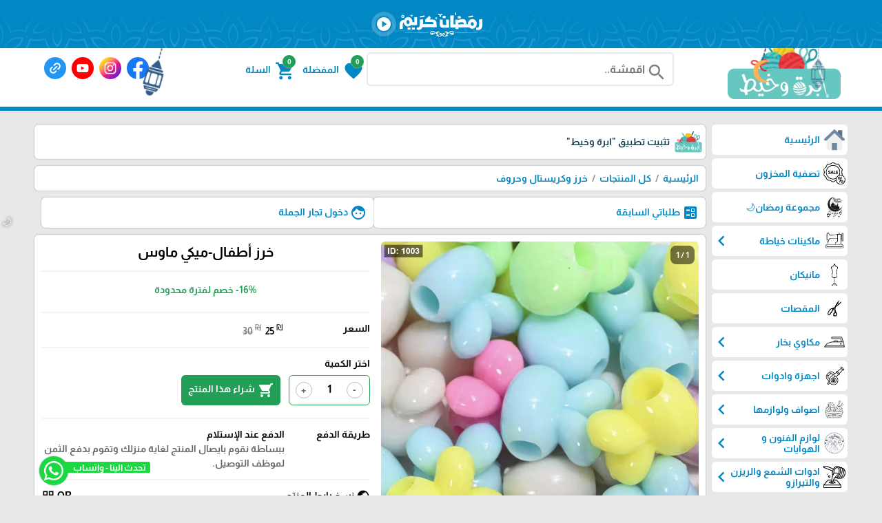

--- FILE ---
content_type: text/html; charset=utf-8
request_url: https://ibrawkhait.com/?app=product.show.1003
body_size: 75000
content:
<!DOCTYPE HTML><html lang="ar"  class='no-fouc'><head><meta charset="utf-8"><meta http-equiv="Content-Language" content="ar"><title>خرز أطفال-ميكي ماوس</title><meta name="description" content="خرز وكريستال وحروف خرز أطفال-ميكي ماوس " /><meta property="og:description" content="خرز وكريستال وحروف خرز أطفال-ميكي ماوس " /><link rel="canonical" href="https://ibrawkhait.com/?app=product.show.1003"><meta property="og:site_name" content="متجر ابرة وخيط"/><meta property="og:type" content="product" /><meta property="og:url" content="https://ibrawkhait.com/?app=product.show.1003"/><meta property="og:title" content="خرز أطفال-ميكي ماوس"/><meta property="og:image" content="https://ibrawkhait.com/upload/06-2025/product/IMG_1251-IDX.jpeg"/>    <meta property="product:retailer_item_id" content="1003" />    <meta property="product:catalog_id" content="1003" />    <meta property="product:availability" content="in stock" />    <meta property="product:price:amount" content="30" />    <meta property="product:price:currency" content="ILS" />    <meta property="product:condition" content="new" />    <meta property="product:category" content="خرز وكريستال وحروف" />    <meta property="product:sale_price:amount" content="25" />    <meta property="product:sale_price:currency" content="ILS" /><script>!function(f,b,e,v,n,t,s)
{if(f.fbq)return;n=f.fbq=function(){n.callMethod?
n.callMethod.apply(n,arguments):n.queue.push(arguments)};
if(!f._fbq)f._fbq=n;n.push=n;n.loaded=!0;n.version='2.0';
n.queue=[];t=b.createElement(e);t.async=!0;
t.src=v;s=b.getElementsByTagName(e)[0];
s.parentNode.insertBefore(t,s)}(window, document,'script',
'https://connect.facebook.net/en_US/fbevents.js');
fbq('init', '375929430340333');
fbq('track', 'PageView');</script><noscript><img height="1" width="1" style="display:none"
src="https://www.facebook.com/tr?id=375929430340333&ev=PageView&noscript=1"
/></noscript><meta name="robots" content="noindex"><meta name="google-site-verification" content="lHamMcKQOoUKD_IOzpDEbHEobnxV8fgd5HtJU8nLyrc" /><script>!function(f,b,e,v,n,t,s){if(f.fbq)return;n=f.fbq=function(){n.callMethod?n.callMethod.apply(n,arguments):n.queue.push(arguments)};if(!f._fbq)f._fbq=n;n.push=n;n.loaded=!0;n.version='2.0';n.queue=[];t=b.createElement(e);t.async=!0;t.src=v;s=b.getElementsByTagName(e)[0];s.parentNode.insertBefore(t,s)}(window,document,'script','https://connect.facebook.net/en_US/fbevents.js'); fbq('init', '995189394341187'); fbq('track', 'PageView');</script><noscript> <img height="1" width="1" src="https://www.facebook.com/tr?id=995189394341187&ev=PageView&noscript=1"/></noscript><link rel="manifest" href="site.webmanifest"><meta name="generator" content="Digital Life CMS 244" /><meta name="viewport" content="width=device-width, initial-scale=1.0" /><meta name="theme-color" content="#0087c4"><meta name="color-scheme" content="light only"><link rel="icon" type="image/png" href="upload/03-2023/system/icon (1).png" /><link rel="preload" as="font" type="font/woff2" href="./theme/font/MaterialIcons.woff2"	crossorigin /><link rel="preload" as="font" type="font/woff2" href="./theme/font/Almarai.woff2"	crossorigin /> <style>:root{--colorA1:#0087c4;--colorA2:#1491c9;--colorAInverse:#ffffff;--colorB1:#1b3e50;--colorB2:#2d4d5e;--colorBInverse:#ffffff;--colorC1:#8e8e8e;--colorC2:#e8e8e8;--colorC3:#f4f4f4;--colorCInverse:#ffffff;--colorWarmLight:#efceca;--colorWarmDark1:#C0392B;--colorWarmDark2:#c5493c;--colorWarmDarkInverse:#ffffff;--colorSuccessLight:#c8e7d5;--colorSuccessDark1:#239e57;--colorSuccessDark2:#35a664;--colorSuccessDarkInverse:#ffffff}body{direction:rtl}.system-direction{direction:rtl}.site-menu ul ul{right:100%}.site-menu-float ul ul{width:95%;padding-right:5%}@view-transition{navigation:auto}html{box-sizing:border-box;scroll-behavior:smooth;-webkit-text-size-adjust:none}*,*:before,*:after{box-sizing:inherit;font-family:inherit}.flex-row{display:flex;flex-direction:row;flex-wrap:wrap}.flex-row-reverse{display:flex;flex-direction:row-reverse;flex-wrap:wrap}.flex-row-center{-webkit-justify-content:center;justify-content:center}@font-face{font-family:'Material Icons';font-style:normal;font-weight:400;src:url('/theme/font/MaterialIcons.woff2') format('woff2')}.material-icons{font-family:'Material Icons';font-weight:normal;font-style:normal;font-size:24px;line-height:1;letter-spacing:normal;text-transform:none;display:inline-block;white-space:nowrap;word-wrap:normal;direction:ltr;-webkit-font-feature-settings:'liga';-webkit-font-smoothing:antialiased}.material-icons.md-14{font-size:14px}.material-icons.md-16{font-size:16px}.material-icons.md-18{font-size:18px}.material-icons.md-20{font-size:20px}.material-icons.md-22{font-size:22px}.material-icons.md-24{font-size:24px}.material-icons.md-26{font-size:26px}.material-icons.md-28{font-size:28px}.material-icons.md-30{font-size:30px}.material-icons.md-32{font-size:32px}.material-icons.md-36{font-size:36px}.material-icons.md-48{font-size:48px}.material-icons.md-dark{color:rgba(0,0,0,0.54)}.material-icons.md-dark.md-inactive{color:rgba(0,0,0,0.26)}.material-icons.md-light{color:rgba(255,255,255,1)}.material-icons.md-light.md-inactive{color:rgba(255,255,255,0.3)}.material-icons.md-inline{vertical-align:middle}.material-icons.md-flip{transform:scaleX(-1)}.display-inline{display:inline !important}.display-inline-block{display:inline-block !important}.display-block{display:block !important}.right{float:right}.left{float:left}.text-right{text-align:right}.text-left{text-align:left}.text-center{text-align:center}.text-justify{text-align:justify}.text-vertical{writing-mode:vertical-rl;transform:rotate(-180deg);white-space:nowrap}.text-nowrap{white-space:nowrap}.text-ellipsis{text-overflow:ellipsis;white-space:nowrap;overflow:hidden}.text-size-small-x{font-size:11px}.text-size-small-xx{font-size:14px}.text-size-medium{font-size:16px}.text-size-large-x{font-size:18px}.text-size-large-xx{font-size:20px}.text-rtl{direction:rtl}.text-ltr{direction:ltr}.text-color-a{color:var(--colorA1)}.text-color-b{color:var(--colorB1)}.text-color-c{color:var(--colorC1)}.text-color-warm{color:var(--colorWarmDark1)}.text-color-success{color:var(--colorSuccessDark1)}.text-color-black{color:#000}.text-color-white{color:#fff}.cursor-pointer{cursor:pointer}.form-caption{padding:12px;background:var(--colorA1);color:var(--colorAInverse)}.form-unit{display:flex;flex-direction:row;flex-wrap:wrap;clear:both;background:var(--colorC3);padding:10px;overflow:hidden;border-bottom:4px solid var(--colorC2)}.form-unit .content{display:block;width:100%}.form-unit.content-triangle-top{margin-top:15px;margin-bottom:15px;position:relative;overflow:inherit !important;border:none;background:var(--colorC2)}.form-unit.content-triangle-top::before{content:'';position:absolute;top:-15px;right:1%;transform:translateX(-50%);border-left:15px solid transparent;border-right:15px solid transparent;border-bottom:15px solid var(--colorC2);z-index:1}.form-unit.content-triangle-bottom{margin-bottom:15px;margin-top:15px;position:relative;overflow:visible !important;border:none;background:var(--colorC2)}.form-unit.content-triangle-bottom::after{content:'';position:absolute;bottom:-15px;right:1%;transform:translateX(-50%);border-left:15px solid transparent;border-right:15px solid transparent;border-top:15px solid var(--colorC2);z-index:1}.form-wysiwyg-option{padding-top:6px;min-height:26px}.form-wysiwyg-option a{cursor:default}.form-wysiwyg-color-picker{width:17px;height:17px;border-radius:10px;background:var(--colorB2);border:3px solid var(--colorA1);display:inline-block;margin-bottom:-4px}.form-wysiwyg-color-picker-collection{position:absolute;display:none;width:100%;height:100%}.form-wysiwyg-color-picker-collection span{display:block;height:18px;width:60px}.form-unit img{max-width:100%}.form-unit-title{width:30%;min-height:40px;padding:10px}.form-unit-field{float:right;width:100%}.form-unit-title + .form-unit-field{width:70%}@media only screen  and (max-width:599px){.form-unit-title,.form-unit-textarea-title{min-height:40px;height:auto;width:100%}.form-unit-field{width:100%}.form-unit-title + .form-unit-field{width:100%}}.form-unit-field input{padding:5px 10px;min-height:40px;width:100%;font-weight:bold;border:0;box-shadow:inset 0 0 2px 1px var(--colorA1);background-clip:padding-box}.form-unit-field input[type="file"]{box-shadow:inset 0 0 0}.form-unit-field input[type="url"]{direction:ltr}.form-unit-field input[type="checkbox"],.form-unit-field input[type="checkbox"]:focus{width:20px;min-height:15px;margin-top:10px;box-shadow:inset 0 0 0;display:inline-block}.form-unit-field input[type="color"]{width:60px}.form-unit-field textarea{padding:10px;width:100%;height:100px;font-weight:bold;border:0;box-shadow:inset 0 0 2px 1px var(--colorA1);font-size:inherit;display:block}.form-unit-field input:focus ,.form-unit-field textarea:focus{outline:none;box-shadow:inset 0 0 2px 1px #27ae60}.form-unit-field select{font-weight:bold;border:0;box-shadow:inset 0 0 2px 1px var(--colorA1);max-width:420px;width:100%;height:40px;text-indent:10px;font-size:inherit}input::-webkit-outer-spin-button,input::-webkit-inner-spin-button{-webkit-appearance:none;margin:0}input[type=number]{-moz-appearance:textfield}input,select:focus,textarea{font-size:16px}.rich-text-frame{background-color:#fff;border:0;padding:5px;box-shadow:inset 0 0 2px 1px var(--colorA1)}.button{border:0;font-size:inherit;font-weight:inherit;border-radius:6px;line-height:1;margin-bottom:4px}.button:disabled{opacity:0.5}.button-small{padding:5px 10px}.button-medium{padding:10px 20px}.button-large{padding:15px 20px}.button-style-a{background-color:var(--colorA1);color:var(--colorAInverse);&:hover{cursor:pointer;color:var(--colorAInverse)}}.button-style-b{background-color:var(--colorB1);color:var(--colorBInverse);&:hover{cursor:pointer;color:var(--colorBInverse)}}.button-style-c{background-color:var(--colorC1);color:var(--colorCInverse);&:hover{cursor:pointer;color:var(--colorCInverse)}}.button-style-warm-dark{background-color:var(--colorWarmDark1);color:var(--colorWarmDarkInverse);&:hover{cursor:pointer;color:var(--colorWarmDarkInverse)}}.button-style-success-dark{background-color:var(--colorSuccessDark1);color:var(--colorSuccessDarkInverse);&:hover{cursor:pointer;color:var(--colorSuccessDarkInverse)}}.badge{display:inline-block;padding:5px;margin:4px;border-radius:6px}.badge:empty{display:none !important}.badge-content-box{margin:0 0  10px  0 !important;padding:10px !important;display:block !important}.badge-content-box a{box-shadow:none !important}.badge-style-a,.badge-style-a a{background-color:var(--colorA1);color:var(--colorAInverse);&:hover{color:var(--colorAInverse);opacity:0.85}}.badge-style-a-outline,.badge-style-a-outline a{background-color:var(--colorAInverse);color:var(--colorA1);box-shadow:0px 0px 2px var(--colorA1);&:hover{color:var(--colorA1);opacity:0.85}}.badge-style-b,.badge-style-b a{background-color:var(--colorB1);color:var(--colorBInverse);&:hover{color:var(--colorBInverse);opacity:0.85}}.badge-style-b-outline,.badge-style-b-outline a{background-color:var(--colorBInverse);color:var(--colorB1);box-shadow:0px 0px 2px var(--colorB1);&:hover{color:var(--colorB1);opacity:0.85}}.badge-style-c,.badge-style-c a{background-color:var(--colorC1);color:var(--colorCInverse);&:hover{color:var(--colorCInverse);opacity:0.85}}.badge-style-c-outline,.badge-style-c-outline a{background-color:var(--colorCInverse);color:var(--colorC1);box-shadow:0px 0px 2px var(--colorC1);&:hover{color:var(--colorC1);opacity:0.85}}.badge-style-success,.badge-style-success a{background-color:var(--colorSuccessDark1);color:var(--colorSuccessDarkInverse);&:hover{color:var(--colorSuccessDarkInverse);opacity:0.85}}.badge-style-success-outline,.badge-style-success-outline a{background-color:var(--colorSuccessDarkInverse);color:var(--colorSuccessDark1);box-shadow:0px 0px 2px var(--colorSuccessDark1);&:hover{color:var(--colorSuccessDark1);opacity:0.85}}.badge-style-warm,.badge-style-warm a{background-color:var(--colorWarmDark1);color:var(--colorWarmDarkInverse);&:hover{color:var(--colorWarmDarkInverse);opacity:0.85}}.badge-style-warm-outline,.badge-style-warm-outline a{background-color:var(--colorWarmDarkInverse);color:var(--colorWarmDark1);box-shadow:0px 0px 2px var(--colorWarmDark1);&:hover{color:var(--colorWarmDark1);opacity:0.85}}.table{width:100%}.table td{padding:6px 3px;transition:border-bottom 0.3s linear;border-top:3px solid transparent;border-bottom:3px solid transparent}.table tr:hover > td{border-bottom:3px solid var(--colorC1)}.table tr:nth-child(even){background-color:var(--colorC3)}.table tr:nth-child(odd){background-color:var(--colorC2)}.table tr.warm{background-color:var(--colorWarmLight)}.table tr.success{background-color:var(--colorSuccessLight)}.table  .thumb-img{margin:0 4px;width:40px;height:30px;float:right}.table  hr{opacity:0.5}.table tr th{padding:8px 4px}.table-style-a tr th,.table-style-a tr th a{background-color:var(--colorA1);color:var(--colorAInverse)}.table-style-b tr th,.table-style-b tr th a{background-color:var(--colorB1);color:var(--colorBInverse)}.table-style-c tr th,.table-style-c tr th a{background-color:var(--colorC1);color:var(--colorCInverse)}.table-style-success tr th,.table-style-success tr th a{background-color:var(--colorSuccessDark1);color:var(--colorSuccessDarkInverse)}.table-style-warm tr th,.table-style-warm tr th a{background-color:var(--colorWarmDark1);color:var(--colorWarmDarkInverse)}.table-responsive{overflow-x:auto}.table-responsive .table{width:100%}.panel{width:100%;margin-bottom:10px;background:#fff}.panel .panel-title{color:#fff;border-top:6px solid var(--colorA1);background-color:var(--colorA2);overflow:hidden;clear:both;padding:10px}.panel .panel-title h1,.panel .panel-title h2,.panel .panel-title h2{font-size:inherit;padding:0;margin:0}.panel .panel-title a{color:#fff}.panel .panel-title a:hover{opacity:.8}.panel .panel-title button{height:28px;padding:6px 10px;margin:-4px 0 -4px -4px}.panel .panel-content{width:100%;overflow:hidden;clear:both;padding:10px;box-shadow:inset 0 0 1px 1px var(--colorA1)}.panel .panel-content hr{opacity:0.4}.pages ul{display:flex;flex-direction:row;flex-wrap:wrap;list-style:none;padding:0;margin:0;clear:both}.pages ul li a{display :inline-block;padding:5px;margin:2px;background-color:#fff;border:1px solid var(--colorC1)}.pages ul li a:hover{opacity:.8;border:1px solid var(--colorA2)}.pages ul li .active-page{border:1px solid var(--colorC1);background-color:var(--colorA2);color:#fff}.pages-next-box{display:block;background:#fff;padding:8px;border-radius:6px;margin-bottom:8px;box-shadow:0px 0px 2px var(--colorC1);line-height:1.4;text-align:center}.note-box{margin:10px 0;padding:10px;text-align:center;box-shadow:0px 0px 2px var(--colorC1);border-radius:6px}.note-info{background:var(--colorC3)}.note-success{background:var(--colorSuccessLight);display:none}.note-warm{background:var(--colorWarmLight);display:none}.note-box-close{opacity:0.5;cursor:pointer}#modal{background:rgba(0,0,0,0.91);position:fixed;top:0;right:0;left:0;width:100%;height:100%;z-index:200;display:none;padding:4px;align-items:center;justify-content:center}#modal-body{max-height:92%;background:#fff;overflow-y:auto;padding:14px 6px 14px 6px;border-radius:6px;background:#fff;width:100%}#modal-close{cursor:pointer;color:var(--colorWarmDark1);position:absolute;margin-top:-28px;margin-left:6px;z-index:2}#modal-close span{background:#fff;border-radius:50%}.app-in-review-hide,.notranslate{-webkit-text-size-adjust:none}.loading-box{margin:20px auto;width:70px;text-align:center;clear:both}.loading-box > div{width:18px;height:18px;background-color:var(--colorA2);border-radius:100%;display:inline-block;animation:sk-bouncedelay 1.4s infinite ease-in-out both}.loading-box .loading-box-bounce1{animation-delay:-0.32s}.loading-box .loading-box-bounce2{animation-delay:-0.16s}@keyframes sk-bouncedelay{0%,80%,100%{transform:scale(0)}40%{transform:scale(1.0)}}@media only screen and  (max-width:599px){.sc-show{display:block}.sc-hide{display:none}.sc-1{width:.83333333%}.sc-2{width:1.66666667%}.sc-3{width:2.5%}.sc-4{width:3.33333333%}.sc-5{width:4.16666667%}.sc-6{width:5%}.sc-7{width:5.83333333%}.sc-8{width:6.66666667%}.sc-9{width:7.5%}.sc-10{width:8.33333333%}.sc-11{width:9.16666667%}.sc-12{width:10%}.sc-13{width:10.83333333%}.sc-14{width:11.66666667%}.sc-15{width:12.5%}.sc-16{width:13.33333333%}.sc-17{width:14.16666667%}.sc-18{width:15%}.sc-19{width:15.83333333%}.sc-20{width:16.66666667%}.sc-21{width:17.5%}.sc-22{width:18.33333333%}.sc-23{width:19.16666667%}.sc-24{width:20%}.sc-25{width:20.83333333%}.sc-26{width:21.66666667%}.sc-27{width:22.5%}.sc-28{width:23.33333333%}.sc-29{width:24.16666667%}.sc-30{width:25%}.sc-31{width:25.83333333%}.sc-32{width:26.66666667%}.sc-33{width:27.5%}.sc-34{width:28.33333333%}.sc-35{width:29.16666667%}.sc-36{width:30%}.sc-37{width:30.83333333%}.sc-38{width:31.66666667%}.sc-39{width:32.5%}.sc-40{width:33.33333333%}.sc-41{width:34.16666667%}.sc-42{width:35%}.sc-43{width:35.83333333%}.sc-44{width:36.66666667%}.sc-45{width:37.5%}.sc-46{width:38.33333333%}.sc-47{width:39.16666667%}.sc-48{width:40%}.sc-49{width:40.83333333%}.sc-50{width:41.66666667%}.sc-51{width:42.5%}.sc-52{width:43.33333333%}.sc-53{width:44.16666667%}.sc-54{width:45%}.sc-55{width:45.83333333%}.sc-56{width:46.66666667%}.sc-57{width:47.5%}.sc-58{width:48.33333333%}.sc-59{width:49.16666667%}.sc-60{width:50%}.sc-61{width:50.83333333%}.sc-62{width:51.66666667%}.sc-63{width:52.5%}.sc-64{width:53.33333333%}.sc-65{width:54.16666667%}.sc-66{width:55%}.sc-67{width:55.83333333%}.sc-68{width:56.66666667%}.sc-69{width:57.5%}.sc-70{width:58.33333333%}.sc-71{width:59.16666667%}.sc-72{width:60%}.sc-73{width:60.83333333%}.sc-74{width:61.66666667%}.sc-75{width:62.5%}.sc-76{width:63.33333333%}.sc-77{width:64.16666667%}.sc-78{width:65%}.sc-79{width:65.83333333%}.sc-80{width:66.66666667%}.sc-81{width:67.5%}.sc-82{width:68.33333333%}.sc-83{width:69.16666667%}.sc-84{width:70%}.sc-85{width:70.83333333%}.sc-86{width:71.66666667%}.sc-87{width:72.5%}.sc-88{width:73.33333333%}.sc-89{width:74.16666667%}.sc-90{width:75%}.sc-91{width:75.83333333%}.sc-92{width:76.66666667%}.sc-93{width:77.5%}.sc-94{width:78.33333333%}.sc-95{width:79.16666667%}.sc-96{width:80%}.sc-97{width:80.83333333%}.sc-98{width:81.66666667%}.sc-99{width:82.5%}.sc-100{width:83.33333333%}.sc-101{width:84.16666667%}.sc-102{width:85%}.sc-103{width:85.83333333%}.sc-104{width:86.66666667%}.sc-105{width:87.5%}.sc-106{width:88.33333333%}.sc-107{width:89.16666667%}.sc-108{width:90%}.sc-109{width:90.83333333%}.sc-110{width:91.66666667%}.sc-111{width:92.5%}.sc-112{width:93.33333333%}.sc-113{width:94.16666667%}.sc-114{width:95%}.sc-115{width:95.83333333%}.sc-116{width:96.66666667%}.sc-117{width:97.5%}.sc-118{width:98.33333333%}.sc-119{width:99.16666667%}.sc-120{width:100%}.sc-text-vertical{writing-mode:vertical-rl;transform:rotate(-180deg);white-space:nowrap}}@media only screen and (min-width:600px ) and (max-width:1024px){.mc-show{display:block}.mc-hide{display:none}.mc-1{width:.83333333%}.mc-2{width:1.66666667%}.mc-3{width:2.5%}.mc-4{width:3.33333333%}.mc-5{width:4.16666667%}.mc-6{width:5%}.mc-7{width:5.83333333%}.mc-8{width:6.66666667%}.mc-9{width:7.5%}.mc-10{width:8.33333333%}.mc-11{width:9.16666667%}.mc-12{width:10%}.mc-13{width:10.83333333%}.mc-14{width:11.66666667%}.mc-15{width:12.5%}.mc-16{width:13.33333333%}.mc-17{width:14.16666667%}.mc-18{width:15%}.mc-19{width:15.83333333%}.mc-20{width:16.66666667%}.mc-21{width:17.5%}.mc-22{width:18.33333333%}.mc-23{width:19.16666667%}.mc-24{width:20%}.mc-25{width:20.83333333%}.mc-26{width:21.66666667%}.mc-27{width:22.5%}.mc-28{width:23.33333333%}.mc-29{width:24.16666667%}.mc-30{width:25%}.mc-31{width:25.83333333%}.mc-32{width:26.66666667%}.mc-33{width:27.5%}.mc-34{width:28.33333333%}.mc-35{width:29.16666667%}.mc-36{width:30%}.mc-37{width:30.83333333%}.mc-38{width:31.66666667%}.mc-39{width:32.5%}.mc-40{width:33.33333333%}.mc-41{width:34.16666667%}.mc-42{width:35%}.mc-43{width:35.83333333%}.mc-44{width:36.66666667%}.mc-45{width:37.5%}.mc-46{width:38.33333333%}.mc-47{width:39.16666667%}.mc-48{width:40%}.mc-49{width:40.83333333%}.mc-50{width:41.66666667%}.mc-51{width:42.5%}.mc-52{width:43.33333333%}.mc-53{width:44.16666667%}.mc-54{width:45%}.mc-55{width:45.83333333%}.mc-56{width:46.66666667%}.mc-57{width:47.5%}.mc-58{width:48.33333333%}.mc-59{width:49.16666667%}.mc-60{width:50%}.mc-61{width:50.83333333%}.mc-62{width:51.66666667%}.mc-63{width:52.5%}.mc-64{width:53.33333333%}.mc-65{width:54.16666667%}.mc-66{width:55%}.mc-67{width:55.83333333%}.mc-68{width:56.66666667%}.mc-69{width:57.5%}.mc-70{width:58.33333333%}.mc-71{width:59.16666667%}.mc-72{width:60%}.mc-73{width:60.83333333%}.mc-74{width:61.66666667%}.mc-75{width:62.5%}.mc-76{width:63.33333333%}.mc-77{width:64.16666667%}.mc-78{width:65%}.mc-79{width:65.83333333%}.mc-80{width:66.66666667%}.mc-81{width:67.5%}.mc-82{width:68.33333333%}.mc-83{width:69.16666667%}.mc-84{width:70%}.mc-85{width:70.83333333%}.mc-86{width:71.66666667%}.mc-87{width:72.5%}.mc-88{width:73.33333333%}.mc-89{width:74.16666667%}.mc-90{width:75%}.mc-91{width:75.83333333%}.mc-92{width:76.66666667%}.mc-93{width:77.5%}.mc-94{width:78.33333333%}.mc-95{width:79.16666667%}.mc-96{width:80%}.mc-97{width:80.83333333%}.mc-98{width:81.66666667%}.mc-99{width:82.5%}.mc-100{width:83.33333333%}.mc-101{width:84.16666667%}.mc-102{width:85%}.mc-103{width:85.83333333%}.mc-104{width:86.66666667%}.mc-105{width:87.5%}.mc-106{width:88.33333333%}.mc-107{width:89.16666667%}.mc-108{width:90%}.mc-109{width:90.83333333%}.mc-110{width:91.66666667%}.mc-111{width:92.5%}.mc-112{width:93.33333333%}.mc-113{width:94.16666667%}.mc-114{width:95%}.mc-115{width:95.83333333%}.mc-116{width:96.66666667%}.mc-117{width:97.5%}.mc-118{width:98.33333333%}.mc-119{width:99.16666667%}.mc-120{width:100%}.mc-text-vertical{writing-mode:vertical-rl;transform:rotate(-180deg);white-space:nowrap}}@media only screen and (min-width:1025px){.lc-show{display:block}.lc-hide{display:none}.lc-1{width:.83333333%}.lc-2{width:1.66666667%}.lc-3{width:2.5%}.lc-4{width:3.33333333%}.lc-5{width:4.16666667%}.lc-6{width:5%}.lc-7{width:5.83333333%}.lc-8{width:6.66666667%}.lc-9{width:7.5%}.lc-10{width:8.33333333%}.lc-11{width:9.16666667%}.lc-12{width:10%}.lc-13{width:10.83333333%}.lc-14{width:11.66666667%}.lc-15{width:12.5%}.lc-16{width:13.33333333%}.lc-17{width:14.16666667%}.lc-18{width:15%}.lc-19{width:15.83333333%}.lc-20{width:16.66666667%}.lc-21{width:17.5%}.lc-22{width:18.33333333%}.lc-23{width:19.16666667%}.lc-24{width:20%}.lc-25{width:20.83333333%}.lc-26{width:21.66666667%}.lc-27{width:22.5%}.lc-28{width:23.33333333%}.lc-29{width:24.16666667%}.lc-30{width:25%}.lc-31{width:25.83333333%}.lc-32{width:26.66666667%}.lc-33{width:27.5%}.lc-34{width:28.33333333%}.lc-35{width:29.16666667%}.lc-36{width:30%}.lc-37{width:30.83333333%}.lc-38{width:31.66666667%}.lc-39{width:32.5%}.lc-40{width:33.33333333%}.lc-41{width:34.16666667%}.lc-42{width:35%}.lc-43{width:35.83333333%}.lc-44{width:36.66666667%}.lc-45{width:37.5%}.lc-46{width:38.33333333%}.lc-47{width:39.16666667%}.lc-48{width:40%}.lc-49{width:40.83333333%}.lc-50{width:41.66666667%}.lc-51{width:42.5%}.lc-52{width:43.33333333%}.lc-53{width:44.16666667%}.lc-54{width:45%}.lc-55{width:45.83333333%}.lc-56{width:46.66666667%}.lc-57{width:47.5%}.lc-58{width:48.33333333%}.lc-59{width:49.16666667%}.lc-60{width:50%}.lc-61{width:50.83333333%}.lc-62{width:51.66666667%}.lc-63{width:52.5%}.lc-64{width:53.33333333%}.lc-65{width:54.16666667%}.lc-66{width:55%}.lc-67{width:55.83333333%}.lc-68{width:56.66666667%}.lc-69{width:57.5%}.lc-70{width:58.33333333%}.lc-71{width:59.16666667%}.lc-72{width:60%}.lc-73{width:60.83333333%}.lc-74{width:61.66666667%}.lc-75{width:62.5%}.lc-76{width:63.33333333%}.lc-77{width:64.16666667%}.lc-78{width:65%}.lc-79{width:65.83333333%}.lc-80{width:66.66666667%}.lc-81{width:67.5%}.lc-82{width:68.33333333%}.lc-83{width:69.16666667%}.lc-84{width:70%}.lc-85{width:70.83333333%}.lc-86{width:71.66666667%}.lc-87{width:72.5%}.lc-88{width:73.33333333%}.lc-89{width:74.16666667%}.lc-90{width:75%}.lc-91{width:75.83333333%}.lc-92{width:76.66666667%}.lc-93{width:77.5%}.lc-94{width:78.33333333%}.lc-95{width:79.16666667%}.lc-96{width:80%}.lc-97{width:80.83333333%}.lc-98{width:81.66666667%}.lc-99{width:82.5%}.lc-100{width:83.33333333%}.lc-101{width:84.16666667%}.lc-102{width:85%}.lc-103{width:85.83333333%}.lc-104{width:86.66666667%}.lc-105{width:87.5%}.lc-106{width:88.33333333%}.lc-107{width:89.16666667%}.lc-108{width:90%}.lc-109{width:90.83333333%}.lc-110{width:91.66666667%}.lc-111{width:92.5%}.lc-112{width:93.33333333%}.lc-113{width:94.16666667%}.lc-114{width:95%}.lc-115{width:95.83333333%}.lc-116{width:96.66666667%}.lc-117{width:97.5%}.lc-118{width:98.33333333%}.lc-119{width:99.16666667%}.lc-120{width:100%}.lc-text-vertical{writing-mode:vertical-rl;transform:rotate(-180deg);white-space:nowrap}}.responsive-content video,.responsive-content audio{width:100%    !important;height:auto   !important}@font-face{font-family:'Almarai';font-style:normal;font-weight:700;font-display:swap;src:url('./theme/font/Almarai.woff2') format('woff2');unicode-range:U+0600-06FF,U+200C-200E,U+2010-2011,U+204F,U+2E41,U+FB50-FDFF,U+FE80-FEFC,U+0000-00FF,U+0131,U+0152-0153,U+02BB-02BC,U+02C6,U+02DA,U+02DC,U+2000-206F,U+2074,U+20AC,U+2122,U+2191,U+2193,U+2212,U+2215,U+FEFF,U+FFFD}body{background:var(--colorC2);margin:0;position:relative;font-family:'Almarai',sans-serif;line-height:1.2;font-size:14px;touch-action:manipulation}body a{color:var(--colorA1);text-decoration:none}body a:hover{color:var(--colorA2)}#center{max-width:1180px;margin:10px auto}.google-translate-plugin{max-width:1180px;position:relative;margin:0 auto 0 auto;padding:0 0 6px 0;z-index:2;text-align:left}.header-wrapper{border-bottom:6px solid var(--colorA1);margin-bottom:20px}.header{max-width:1180px;margin:0 auto 30px auto}.header-logo{position:relative}.header-logo #image-lc{max-width:90%;max-height:90px;margin:auto;-webkit-box-sizing:border-box;-moz-box-sizing:border-box;box-sizing:border-box}.header-logo-sc a{display:block}.header-logo #image-sc{max-width:100%;max-height:120px;margin:0 auto;display:block}.header-sc-social-icon{position:absolute;left:0px;top:2px;width:42px;transform:scale(0.64);transform-origin:left top;border-radius:12px;padding:2px;overflow-y:auto;height:calc(100% / 0.66);scrollbar-width:none;-ms-overflow-style:none}.toolbar-option{max-width:1180px;margin:auto;padding:8px 10px}@media only screen and  (max-width:1024px){.toolbar-option{background-color:var(--colorA1);height:85px;padding:2px 0;width:100%}.header-logo{background-color:#fff;border-bottom:4px solid var(--colorA1);border-radius:0px 0px 12px 12px;overflow:hidden}.header-wrapper{position:fixed;z-index:3;top:0;width:100%;border:0}body{margin-top:85px}.autocomplete-suggestions{margin-top:-55px}}.toolbar-option-wrapper{background:#fff;margin:auto}.footer-wrapper{background:var(--colorB1);padding:10px 0}footer{display:block;text-align:center;max-width:1180px;margin:auto;color:var(--colorBInverse);padding:10px;line-height:1.5;background:var(--colorB2);a{color:var(--colorBInverse);&:hover{color:var(--colorBInverse);opacity:.8}}}.site{display:flex;flex-direction:row;flex-wrap:wrap}.site-content img{max-width:100%}.app_option{display:flex;flex-direction:row;flex-wrap:wrap;width:100%;list-style:none;overflow:hidden;clear:both;padding:10px;margin:0 0 10px 0;background-color:var(--colorC2)}.app_option li a{display:block;margin:4px;padding:5px 20px 1px 20px;background-color:var(--colorA1);color:#fff;border-bottom:4px solid var(--colorA1)}.app_option li a:hover{border-bottom:4px solid var(--colorA2)}.mainBlock{background-color:var(--colorC3);padding:10px}.dl-cms-box{padding:10px;margin-bottom:10px;background:#fff;box-shadow:0px 0px 2px var(--colorC1);border-radius:6px}.breadcrumb{padding:10px;background:#fff;box-shadow:0px 0px 2px var(--colorC1);clear:both;margin-bottom:10px;border-radius:6px}.breadcrumb a{display:inline}.breadcrumb a + a:before{content:" \00a0 / \00a0 ";color:var(--colorC1)}.breadcrumb .active{color:black;opacity:.7}.site-login-bar{display:flex;gap:10px}.site-login-bar .child{width:100%}.site-login-bar .child:nth-child(2),.site-login-bar .child:nth-child(1):nth-last-child(2){width:calc(50% - 5px)}.socialicon{height:32px;width:32px;margin:0 4px 4px 4px;transition:transform .6s ease-in-out;display:block}.socialicon:hover{transform:rotate(360deg)}.top-list{overflow-x:scroll;white-space:nowrap;padding-top:10px;scrollbar-width:none;-ms-overflow-style:none;font-size:13px}.top-list::-webkit-scrollbar{display:none}.top-list a{color:var(--colorAInverse);background:var(--colorA2);margin-right:4px;margin-left:4px;line-height:1;padding:4px 6px;box-shadow:0 0 1px rgba(255,255,255,1);border-radius:6px}.top-list a:hover{color:var(--colorAInverse) !important;box-shadow:0 1px 2px rgba(255,255,255,1)}.site-menu-has-sub .arrow{font-size:30px;position:absolute;left:-1px;transform:rotate(-360deg)}.site-menu-has-sub .text-box{padding-left:20px}.site-menu{position:sticky;z-index:100;align-self:flex-start}.site-menu ul:first-child{padding:0px}.site-menu ul{display:flex;flex-direction:row;flex-wrap:wrap;margin:0;padding:0;list-style:none;position:relative;transition:visibility 0s,opacity .8s}.site-menu ul:after{content:"";clear:both;display:block}.site-menu ul ul{display:block;visibility:hidden;z-index:6;opacity:0;margin-right:0}.site-menu ul li:hover > ul{visibility:visible;opacity:1}.site-menu ul li.hidden{display:none}.site-menu ul li:hover{background:var(--colorC3)}.site-menu ul li:hover a{background-color:var(--colorC3)}.site-menu ul li{width:100%;margin-bottom:5px;float:none;position:relative;background-color:#fff;border-radius:6px}.site-menu ul li a{display:block;min-height:30px;overflow:hidden;padding:6px 3px;border-radius:6px}.site-menu ul ul{position:absolute;background:var(--colorC2);top:0;padding:3px 3px 0px 3px;box-shadow:0px 0px 2px var(--colorA1);border-radius:6px}.site-menu ul ul li{float:none;position:relative}.site-menu ul ul li a{min-width:180px}.site-menu ul ul ul{position:absolute;top:0}.site-menu ul li .text-box{display:flex;align-items:center;min-height:32px;vertical-align:middle}.site-menu ul li img{width:32px;height:32px;margin-left:5px;float:right}.site-menu .title{text-align:center;background:var(--colorB1);color:var(--colorBInverse);padding:10px}.site-menu .title:hover{background:var(--colorB2);color:var(--colorBInverse)}@keyframes header-menu-icon-pulse{90%{box-shadow:0 0 0 0 #fff}100%{box-shadow:0 0 0 16px rgba(255,255,255,0)}}.header-menu-icon-wrapper{margin-top:10px;outline:0;text-align:center}.header-menu-icon{position:relative;-webkit-appearance:none;cursor:pointer;pointer-events:auto;touch-action:manipulation;-webkit-tap-highlight-color:rgba(0,0,0,0);height:24px;animation:header-menu-icon-pulse 6s infinite;width:32px;display:inline-block}.header-menu-icon-bar{display:block;width:100%;height:5px;border-radius:2px;background:#fff;transition:.3s}.header-menu-icon-bar + .header-menu-icon-bar{margin-top:6px}.header-menu:focus-within .header-menu-icon{pointer-events:none}.change .header-menu-icon-bar:nth-of-type(1){transform:translate3d(0,11px,0) rotate(45deg)}.change .header-menu-icon-bar:nth-of-type(2){opacity:0}.change .header-menu-icon-bar:nth-of-type(3){transform:translate3d(0,-11px,0) rotate(-45deg)}.site-menu-float-has-sub .arrow{font-size:30px;position:absolute;left:2px;transform:rotate(-90deg)}.site-menu-float-has-sub .text-box{padding-left:20px}.site-menu-float{position:fixed;top:85px;left:0;right:0;bottom:0;z-index:200;color:#fff;background:#fff;padding:0;overflow-y:auto}.site-menu-float ul{margin:0;padding:0;list-style:none;position:relative;transition:visibility 0s,opacity .8s;background:#fff}.site-menu-float ul:after{content:"";clear:both;display:block}.site-menu-float ul li:hover{background:var(--colorC3)}.site-menu-float ul li a{display:block;padding:12px 6px;border-bottom:solid 1px var(--colorC1)}.site-menu-float ul ul{width:100%;display:none}.site-menu-float ul ul li{float:none;position:relative}.site-menu-float ul ul li a{min-width:100px}.site-menu-float ul li .text-box{display:flex;align-items:center;min-height:32px;vertical-align:middle}.site-menu-float ul li img{width:32px;height:32px;margin-left:5px;float:right}.site-menu-float .title{text-align:center;background:var(--colorA1);color:var(--colorAInverse);padding:10px}.site-menu-float .title:hover{background:var(--colorA1);color:var(--colorAInverse)}.website-status-closed,.website-status-404{background:var(--colorC3);overflow:hidden;max-width:600px;margin:20px auto;padding:10px;box-shadow:0px 0px 2px var(--colorC1);line-height:1.5;text-align:center}.os-share-icon{position:fixed;background:var(--colorB1);color:#fff;height:44px;width:44px;left:12px;bottom:14px;border-radius:22px;cursor:pointer;z-index:101;box-shadow:0 3px 6px rgba(0,0,0,0.16),0 3px 6px rgba(0,0,0,0.23);padding:10px;display:none}.os-share-icon img{width:24px;height:24px;filter:invert(1)}.back-to-top{background:var(--colorA2);padding:4px;border-radius:6px;margin:-5px 6px -5px -5px;border:1px solid #fff;cursor:pointer}@media only screen and  (max-width:599px){#center{margin:10px 5px}.google-translate-plugin{padding-top:6px;padding-left:6px;background:#fff}}@media only screen and (min-width:600px ) and (max-width:1024px){#center{margin:10px 5px}.top-list a{margin-right:5px;margin-left:5px;line-height:1;padding:4px 10px}.google-translate-plugin{padding-top:6px;padding-left:6px;background:#fff}::-webkit-scrollbar{width:12px;background:#fff;border-radius:8px}::-webkit-scrollbar-track{border-radius:6px}::-webkit-scrollbar-thumb{background:#b0afaf;border-radius:6px}::-webkit-scrollbar-thumb:hover{background:#919191}.thin-scrollbar::-webkit-scrollbar{height:4px;width:4px}}@media only screen and (min-width:1025px){#center{margin:10px auto}::-webkit-scrollbar{width:12px;background:#fff;border-radius:8px}::-webkit-scrollbar-track{border-radius:6px}::-webkit-scrollbar-thumb{background:#b0afaf;border-radius:6px}::-webkit-scrollbar-thumb:hover{background:#919191}.google-translate-plugin{margin-bottom:-30px}.thin-scrollbar::-webkit-scrollbar{height:6px;width:6px}}@media print{body{background:#fff;margin:0;padding:0;overflow:auto}#center{margin:0;padding:0;box-shadow:none}}.product-wrapper{margin-bottom:10px}.product-title{padding:0;margin:0 0 6px 0;font-size:20px;text-align:center}.product-sub-title{color:var(--colorSuccessDark1);text-align:center;margin:0 0 6px 0;font-size:14px}.product-sub-title:empty{display:none}.product-content{line-height:1.5;clear:both;padding:10px;box-shadow:0px 0px 2px var(--colorC1);overflow:hidden;background:#fff;border-radius:6px}.product-content hr{margin:12px 0;border:none;color:var(--colorC3);background-color:var(--colorC3);height:2px}.product-content .offer-info{text-align:center}.product-content .offer-info .offer-info-text{color:var(--colorSuccessDark1);display:inline-block;margin-bottom:5px;padding:4px}.product-content .offer-info .offer-price-percentage{display:inline-block;direction:ltr}.product-content .offer-info .timer-item{display:inline-block;margin-left:5px;padding:5px;background:var(--colorSuccessLight);font-size:12px;line-height:1.3;text-align:center;border-radius:6px}.product-content .offer-info .timer-item-second{background:var(--colorWarmLight);margin-left:0}.product-content .property-wrapper{display:flex;flex-wrap:nowrap;column-gap:2%}.product-content .property-name{vertical-align:top;min-width:26%}.product-content .property-content{vertical-align:top}.product-content .size-info,.product-content .color-info{background:var(--colorC3);border-right:6px solid var(--colorB1);color:var(--colorB1);padding:4px;display:none;margin:6px 0;border-radius:6px}.product-content .color-selector{border:1px solid var(--colorC1);display:inline-block;margin:5px;padding:3px;cursor:pointer;vertical-align:top;border-radius:6px;&:hover{border:1px solid var(--colorSuccessDark1);background:var(--colorSuccessLight)}}.product-content .color-selector img{height:48px;display:block;position:relative}.product-content .colorSelectorShowValue,.product-content .sizeSelectorShowValue{color:var(--colorSuccessDark1)}.product-content .hidden-radio{display:none}.product-content .hidden-radio:checked + label{border:1px solid var(--colorSuccessDark1);background:var(--colorSuccessLight)}.product-content .hidden-radio[disabled] + label{border:1px solid var(--colorC1);background:var(--colorC2);opacity:0.5;cursor:not-allowed;position:relative}.product-content .hidden-radio[disabled] + label::after{content:"";position:absolute;top:0;left:45%;width:3px;height:110%;background:var(--colorWarmDark1);transform:rotate(45deg);transform-origin:right;pointer-events:none;border-radius:6px}.product-content .hide-all-size{display:none}.product-content .price{direction:ltr;display:inline-block}.product-content .price del{color:#000;opacity:0.5}.product-content .price  sup{padding:0 3px;direction:rtl}.product-content .property-not-selected-alert{padding:8px;margin:4px 0;background:var(--colorWarmDark1);color:var(--colorWarmDarkInverse);border-radius:6px}.product-content .special-box{border:2px solid var(--colorC2);padding:6px;border-radius:6px}.quantity-selector{width:42px;text-align:center;border:none;height:30px;display:inline-block;line-height:30px;outline:none;font-weight:bold}.product-content .product-in-cart{visibility:hidden;color:var(--colorSuccessDark1)}.quantity-selector::-webkit-outer-spin-button,.quantity-selector::-webkit-inner-spin-button{-webkit-appearance:none;margin:0}.quantity-selector[type=number]{-moz-appearance:textfield}.quantity-control{border:1px solid var(--colorC1);display:inline-block;text-align:center;margin:4px;height:24px;width:24px;line-height:20px;border-radius:12px;opacity:0.6;-moz-user-select:none;-webkit-user-select:none;-ms-user-select:none;user-select:none;background:#fff;&:hover{border:1px solid var(--colorSuccessDark1);background:var(--colorSuccessLight);cursor:pointer}}.product-content blockquote{background-color:var(--colorC2);padding:1%;margin:2%;color:var(--colorA1);border-right:8px solid var(--colorB1);border-radius:6px}.product-content .product-image{margin-bottom:10px}.product-content .product-body{padding-bottom:10px}.product-body iframe ,.product-body embed ,.product-body img{margin:10px auto}.product-content .product-carousel-caption{z-index:1;position:absolute;background-color:rgba(0,0,0,0.50);color:#fff;bottom:0;left:0;padding:6px 10px;border-radius:12px 12px 0px 0px;text-align:center}.product-content .product-carousel-caption:empty{display:none}.product-content .data-needed-input{border:0;width:100%;max-width:160px;box-shadow:inset 0 0 2px 1px var(--colorC1);padding:5px 10px}.product-content .data-needed-input:focus{outline:none;box-shadow:inset 0 0 2px 1px #27ae60}.product-content .related-buy-together{white-space:nowrap;overflow-x:scroll}.product-content .related-buy-together .plus{vertical-align:10px}.product-content .related-buy-together img{width:48px;height:48px;margin:0 2px}.product-content .show-images-again{position:relative}.product-content .limited-quantity-alert{color:var(--colorWarmDark1);text-align:center;animation:limited-quantity-alert-blink 1.3s  infinite alternate}@keyframes limited-quantity-alert-blink{from{opacity:0}to{opacity:1}}.product-policy{white-space:nowrap;overflow-x:auto;overflow-y:hidden}.product-policy .policy-item{margin-left:4px;background:var(--colorC3);border-radius:6px;padding:6px 4px}.product-statistic{color:var(--colorC1);direction:ltr}.product-social-share img{margin:0 5px !important}.product-wrapper:has(.product-social-share:empty){display:none}.product-index-block-title{border-right:6px solid var(--colorA2);position:sticky;padding:16px 16px 16px 4px;overflow:hidden;box-shadow:0px 0px 2px var(--colorC1);margin-bottom:10px;color:var(--colorBInverse);font-size:16px;background:var(--colorB1);transition:background-position  .5s,color .5s;border-radius:6px}.product-index-block-title-show-all{display:inline-block;font-size:11px;background:var(--colorA1);border:1px solid var(--colorAInverse);color:#fff;padding:6px;border-radius:6px;white-space:nowrap;margin-left:6px;margin-top:-3px}.product-index-block-title-show-all:empty{display:none}.product-index-block-show-all-bottom{flex-basis:100%;background:#fff;padding:8px;border-radius:6px;box-shadow:0px 0px 2px var(--colorC1);line-height:1.4;font-size:13px}.product-brief-content-grid{display:flex;flex-wrap:wrap;column-gap:1%;row-gap:10px;margin-bottom:10px}.product-brief-content{display:flex;flex-direction:row;flex-wrap:wrap;height:100%;background:#fff;box-shadow:0   0 2px var(--colorC1);line-height:1.4;transition:box-shadow .5s;border-radius:6px;overflow:hidden;flex-direction:column;position:relative}.product-brief-content:hover{box-shadow:0 0 4px var(--colorSuccessDark1)}.product-brief-content .cat-title{color:var(--colorB1);background:var(--colorC3);text-align:center;border-bottom:solid 3px var(--colorC2);width:100%;padding:6px;display:inline-block;overflow:hidden;text-overflow:ellipsis;white-space:nowrap;max-width:100%;line-height:18px;font-size:13px}.product-brief-content .cat-title:empty{display:none}.product-brief-content .wishlist-toggle{position:absolute;left:0px;cursor:pointer;padding:8px;z-index:1;text-shadow:1px  1px 1px #fff}.product-brief-content .title{padding:3px 6px 6px 6px;text-align:justify;width:100%}.product-brief-content .title h2{padding:0;margin:0;font-size:inherit;color:#000;text-align:center}.product-brief-content .price{text-align:center;color:var(--colorSuccessDark1);padding-bottom:3px;width:100%;direction:ltr}.product-brief-content .price sup{padding:0 3px;direction:rtl}.product-brief-content .price del{color:#000;opacity:0.5}.product-brief-content .color-image{text-align:center;white-space:nowrap;overflow-x:auto;margin-top:6px;margin-left:1%;margin-right:1%;max-width:98%;box-sizing:border-box}.product-brief-content .color-image img{margin:3px;padding:3px;border-radius:6px;box-shadow:0px 0px 2px  var(--colorC1);cursor:pointer}.product-brief-content .color-image img.active{background:var(--colorSuccessLight);box-shadow:0px 0px  2px  var(--colorSuccessDark1)}.product-brief-content .color-image img.out-of-stock{opacity:0.4}.product-brief-content .color-image span.out-of-stock{position:relative;display:inline-block}.product-brief-content .color-image span.out-of-stock::after{content:"";position:absolute;top:0;left:45%;width:3px;height:95%;background:var(--colorWarmDark1);transform:rotate(45deg);transform-origin:right;pointer-events:none;border-radius:6px;opacity:0.6}.product-brief-content .image-caption{z-index:1;position:absolute;background-color:rgba(0,0,0,0.50);color:#fff;bottom:6px;right:0;padding:6px;text-align:center;font-size:11px;border-radius:8px 0px 0px 8px;line-height:1.2}.product-brief-content .image-caption:empty{display:none}.product-brief-content .image-caption-out-of-stock{z-index:1;position:absolute;background-color:var(--colorWarmDark1);opacity:0.8;color:#fff;bottom:46px;right:0;padding:6px;text-align:center;font-size:11px;border-radius:8px 0px 0px 8px;line-height:1.2}.product-brief-content .image-caption-out-of-stock:empty{display:none}.product-brief-content .size-list{text-align:center;white-space:nowrap;overflow-x:auto;margin:8px 1% 0 1%;max-width:98%;box-sizing:border-box}.product-brief-content .size-list span{box-shadow:0px 0px 2px  var(--colorC1);display:inline-block;margin:3px 3px 8px 3px;padding:3px;vertical-align:top;border-radius:6px;font-size:11px}.product-brief-content .buy-button{text-align:center;padding-top:6px;padding-bottom:2px;width:100%;opacity:0.9;display:flex;justify-content:center;flex-grow:1}.product-brief-content .buy-button button{align-self:flex-end;transform:scale(0.85)}.product-brief-content .product-in-cart{text-align:center;background:var(--colorSuccessLight);color:var(--colorSuccessDark1);font-size:10px;margin:2px auto 6px auto;padding:5px 8px;line-height:1;visibility:hidden;position:relative;display:inline-block;border-radius:6px}.product-brief-content .product-in-cart::before{content:'';position:absolute;top:-6px;right:calc(50% - 12px);transform:translateX(-50%);border-left:6px solid transparent;border-right:6px solid transparent;border-bottom:6px solid var(--colorSuccessLight);z-index:1}.product-brief-content .offer-price-percentage{position:absolute;z-index:1;background:var(--colorSuccessDark1);opacity:0.9;padding:5px;color:var(--colorSuccessDarkInverse);border-radius:0 6px 0 12px;direction:ltr}.product-brief-content .offer-price-percentage:empty{display:none}.product-brief-content .offer-price-timer{display:inline-block}.product-brief-content .image-wrapper{position:relative;overflow:hidden;width:100%;text-align:center}.product-brief-content  .image-wrapper img{width:100%;transition:transform .5s;object-fit:contain;position:relative}.product-brief-content:hover > a .image-wrapper img{transform:scale(1.03)}.product-brief-content .offer-info{text-align:center;padding-bottom:6px;width:100%}.product-brief-content .offer-info .timer-item{display:inline-block;margin-left:5px;padding:4px;background:var(--colorSuccessLight);font-size:10px;line-height:1.3;text-align:center;color:#000;border-radius:6px}.product-brief-content .offer-info .timer-item-second{background:var(--colorWarmLight);margin-left:0}.product-brief-content.out-of-stock{opacity:0.4}.product-cat{height:100%;line-height:1.4;box-shadow:0px 0px 2px var(--colorC1);background-color:#fff;border-radius:6px;overflow:hidden}.product-cat .brief-text{padding:6px;border-top:1px solid var(--colorC1);text-align:justify;opacity:0.6}.product-cat .brief-text:empty{display:none}.product-cat  .title{padding:6px;text-align:center}.product-cat .title h2{padding:0;margin:0;font-size:inherit}.product-cat  .count-products{padding:2px 6px 8px 6px;text-align:center;color:var(--colorC1);width:100%;line-height:1;font-size:12px}.product-cat .image-wrapper{overflow:hidden}.product-cat .image-wrapper img{width:93%;margin:3.5%;height:100px;vertical-align:bottom;transition:transform .5s;object-fit:contain}.product-cat:hover > .image-wrapper img{transform:scale(1.03)}.cat-brand-link{padding:10px;margin-bottom:10px;background:#fff;box-shadow:0px 0px 2px var(--colorC1);border-radius:6px;width:100%;overflow-x:auto;white-space:nowrap;border-radius:6px}.cat-brand-link::-webkit-scrollbar{height:6px}.cat-brand-link::-webkit-scrollbar-thumb{background:var(--colorC1)}.cat-brand-link a{display:inline-block;padding:3px 6px;background:var(--colorB1);color:var(--colorBInverse);line-height:1.6;border-radius:6px;margin:0 2px;&:hover{color:var(--colorBInverse);background:var(--colorB2)}}.cat-brand-link a.active{background:var(--colorSuccessDark1);color:var(--colorSuccessDarkInverse)}.cart-bar-wrapper{position:fixed;left:0;bottom:0;right:0;background-color:var(--colorB1);z-index:100;padding:6px 6px}.cart-bar{border-radius:6px;background-color:var(--colorSuccessLight);max-width:1180px;margin:auto;padding:4px 6px 4px 6px;height:40px}.cart-bar-info{white-space:nowrap;padding-top:4px;line-height:1;font-size:17px}.cart-item-image{max-height:48px;display:inline-block}.cart-item-color-size-selected{display:inline-block;margin:2px;border:1px solid #000;padding:1px 2px;border-radius:6px}.cart-item-color-size-selected:empty{display:none}.cart-manage-control{position:sticky;bottom:-14px;background:#FFFFFF}.index-cat-item-wrapper{width:100%;overflow-x:scroll;white-space:nowrap;margin-bottom:10px;display:flex}.index-cat-item{white-space:initial;text-align:center;width:110px;display:inline-block;vertical-align:top;background:#fff;box-shadow:0px 0px 2px var(--colorC1);border-radius:6px;margin:3px;padding:12px 2px}.index-cat-item .image{width:100px;img{max-width:55px;height:55px;margin:auto;border-radius:10px}}.index-cat-item .title{padding-top:10px}.whatsapp-send-button-wrapper{position:fixed;bottom:14px;z-index:101;left:12px;display:none}.whatsapp-send-button-text{float:right;overflow:hidden;margin-top:9px;margin-left:-8px;position:relative;display:none}.whatsapp-send-button-text span{margin-left:0;border-radius:6px;background-color:#1BD741;color:#fff;padding:3px 6px 3px 14px;font-size:13px;white-space:nowrap}.whatsapp-send-button img{float:left;width:44px;height:44px;padding:1px;border:1px solid #dcdcdc;background-color:#1BD741;border-radius:24px;position:relative}.product-play-icon{max-width:96px !important;max-height:96px !important;color:#DEDEDE;opacity:0.8;top:50%;left:50%;transform:translate(-50%,-50%);-ms-transform:translate(-50%,-50%);position:absolute;z-index:2;cursor:pointer}.close-video{cursor:pointer;display:none}.city-item{display:inline-block;padding:3px 6px;background:var(--colorC2);line-height:1.6;border-radius:6px;margin:4px;border:1px solid var(--colorC1)}.cart-icon,.wishlist-icon{position:relative;display:block;width:36px;height:36px;height:auto;cursor:pointer;margin:0 4px 0 4px}.cart-icon .material-icons,.wishlist-icon .material-icons{position:relative;top:4px;z-index:1;font-size:30px;color:#fff}.cart-icon .count,.wishlist-icon .count{position:absolute;top:-4px;right:0;z-index:2;font-size:10px;border-radius:50%;background:var(--colorSuccessDark1);width:19px;height:19px;line-height:19px;display:block;text-align:center;color:#fff;font-family:"Roboto",sans-serif;font-weight:bold;box-shadow:0px 0px 1px #fff}.wishlist-icon-text,.cart-icon-text{color:#fff;margin-left:6px;margin-right:-4px;white-space:nowrap}.animate-icon{animation-name:animate-icon-animation;animation-duration:1000ms}@keyframes animate-icon-animation{0%  {transform:scale(1)}25% {transform:scale(.5)}50% {transform:scale(1.2)}100%{transform:scale(1)}}.coupon-input{height:36px;padding:4px;font-size:16px;vertical-align:top;line-height:1;max-width:60%;border:1px solid  var(--colorSuccessDark1);color:var(--colorSuccessDark1);text-transform:uppercase}.coupon-input:focus{outline:none;box-shadow:inset 0 0 2px 1px var(--colorSuccessDark1)}.quick-add-product .product-name{text-align:center;line-height:1.6;padding-bottom:6px}.quick-add-product .product-select-text{text-align:center;line-height:1.6;padding:6px;background:var(--colorC2);border-radius:6px}.quick-add-search-item{border-bottom:1px solid var(--colorC2);cursor:pointer}.quick-add-search-item.active{background:var(--colorSuccessLight)}.quick-add-search-item[data-out-of-stock]{opacity:0.5}.quick-add-search-item[data-out-of-stock] .image-wrapper{position:relative}.quick-add-search-item[data-out-of-stock] .image-wrapper::after{content:"";position:absolute;top:0;left:45%;width:3px;height:95%;background:var(--colorWarmDark1);transform:rotate(45deg);transform-origin:right;pointer-events:none;border-radius:6px}.quick-add-search-item img{width:52px;height:52px;object-fit:contain;vertical-align:middle;margin:6px}.quick-add-search-item .quick-add-search-item-content-wrapper{flex-wrap:nowrap}.quick-add-search-item .text{display:flex;align-items:center;padding:2px}.quick-add-search-item .price,.quick-add-product .price{color:var(--colorSuccessDark1)}.quick-add-search-item .price del,.quick-add-product .price del{color:var(--colorC1)}.quick-add-search-item.selected{background:var(--colorSuccessLight)}.quick-add-search-item .info{opacity:0.6;font-size:12px}@keyframes pulseMe{0%,30%{transform:scale(0.9)}15%{transform:scale(1.18)}}.has-animation-pulse{animation-name:pulseMe;animation-duration:1.8s;animation-iteration-count:infinite;animation-timing-function:linear;transform:scale(0.9)}@keyframes animation-blink{0%{right:-100%}100%,16%{right:120%;margin-right:5rem}}.has-animation-blink{position:relative;overflow:hidden}.has-animation-blink:after{content:"";display:block;width:1rem;height:100%;background:#fff;opacity:.7;position:absolute;left:-100%;top:0;z-index:1;transform:rotate(45deg) scale(2.5);animation:4.5s linear 2s infinite normal animation-blink}.item-note{padding:2px 4px;min-width:60px;max-width:78%;display:inline-block}@media only screen and  (max-width:599px){.product-brief-content-grid{column-gap:2%}.product-brief-content-wrapper{width:49%}.product-brief-content .color-image::-webkit-scrollbar,.product-brief-content .size-list::-webkit-scrollbar,.index-cat-item-wrapper::-webkit-scrollbar{display:none}}@media only screen and (min-width:600px ) and (max-width:1024px){.product-brief-content-wrapper{width:32.66%}.product-content-additional-video-images{max-height:660px;overflow-y:auto}.product-brief-content .color-image::-webkit-scrollbar,.product-brief-content .size-list::-webkit-scrollbar{height:6px}.product-brief-content .color-image::-webkit-scrollbar-thumb,.product-brief-content .size-list::-webkit-scrollbar-thumb{background:var(--colorC2)}}@media only screen and (min-width:1025px){.product-brief-content-wrapper{width:15.83%}.cart-icon .material-icons,.wishlist-icon .material-icons{color:var(--colorA1)}.wishlist-icon-text,.cart-icon-text{color:var(--colorA1)}.product-content-additional-video-images{max-height:660px;overflow-y:auto}.product-brief-content .color-image::-webkit-scrollbar,.product-brief-content .size-list::-webkit-scrollbar{height:6px}.product-brief-content .color-image::-webkit-scrollbar-thumb,.product-brief-content .size-list::-webkit-scrollbar-thumb{background:var(--colorC2)}}.order-item-color-size-selected{display:inline-block;margin:2px;border:1px solid #000;padding:1px 2px;border-radius:6px}.order-item-color-size-selected:empty{display:none}.sample-content blockquote{padding:1%}.testimonial-grid{display:flex;flex-wrap:wrap;column-gap:1%;row-gap:10px;margin-bottom:10px}.testimonial-small{padding:10px;background:#fff;box-shadow:0px 0px 2px var(--colorC1);border-radius:6px;width:100%}.testimonial-full{padding:10px;background:#fff;box-shadow:0px 0px 2px var(--colorC1);border-radius:6px;width:100%;margin-bottom:10px}.testimonial-image img{max-width:100%;max-height:100px;border-radius:6px}.testimonial-name{border-bottom:1px solid var(--colorC2);padding:10px;color:var(--colorSuccessDark1)}.testimonial-opinion{padding:10px}.testimonial-small .testimonial-opinion{overflow-y:auto;max-height:100px}@media only screen and (min-width:600px ) and (max-width:1024px){.testimonial-small{width:49.5%}}@media only screen and (min-width:1025px){.testimonial-small{width:49.5%}}.page-content blockquote{background-color:var(--colorC2);padding:1%;margin:2%;color:var(--colorA1);border-right:8px solid var(--colorB1)}.bio-links{text-align:center}.bio-links a{display:flex;margin:10px auto;padding:10px;max-width:260px;width:100%;border-radius:6px;box-shadow:0px 0px  2px var(--colorA1)}.bio-links .text-box{text-indent:6px}.bio-links img{margin:-4px 0px;width:24px;height:24px}.breaking-news{margin-bottom:10px}.breaking-news-text{padding:10px 0;border-radius:6px;line-height:1.6}.breaking-news-text span{padding:0 8px;display:block}@keyframes breaking-news-blink-animation{0%{filter:brightness(0.85)}25%{filter:brightness(1.2)}50%{filter:brightness(1.30)}75%{filter:brightness(1.2)}100%{filter:brightness(0.85)}}.breaking-news-blink-animation{animation:breaking-news-blink-animation 1.2s linear infinite}.owl-carousel{margin-bottom:10px;background:#fff;box-shadow:0px 0px 2px var(--colorC1);border-radius:6px;overflow:hidden}.carousel-caption{z-index:1;position:absolute;background-color:rgba(0,0,0,0.65);color:#fff;bottom:0;padding:10px;margin:0px 30px;border-radius:20px 20px 0px 0px;text-align:center;font-size:26px}.carousel-caption:empty{display:none}.owl-carousel .item[onclick]{cursor:pointer}.carousel-slide-number{z-index:2;position:absolute;background-color:rgba(0,0,0,0.65);color:#fff;margin:6px;padding:4px 8px;border-radius:8px;opacity:0.8;direction:ltr;font-size:13px}.greeting-video{margin-bottom:10px}.greeting-video video{max-height:760px;background-color:#000}.greeting-video iframe,.greeting-video video{border-radius:6px}.owl-carousel,.owl-carousel .owl-item{-webkit-tap-highlight-color:transparent;position:relative}.owl-carousel{display:none;width:100%;z-index:1}.owl-carousel .owl-stage{position:relative;-ms-touch-action:pan-Y;touch-action:manipulation;-moz-backface-visibility:hidden}.owl-carousel .owl-stage:after{content:".";display:block;clear:both;visibility:hidden;line-height:0;height:0}.owl-carousel .owl-stage-outer{position:relative;overflow:hidden;-webkit-transform:translate3d(0,0,0)}.owl-carousel .owl-item,.owl-carousel .owl-wrapper{-webkit-backface-visibility:hidden;-moz-backface-visibility:hidden;-ms-backface-visibility:hidden;-webkit-transform:translate3d(0,0,0);-moz-transform:translate3d(0,0,0);-ms-transform:translate3d(0,0,0)}.owl-carousel .owl-item{min-height:1px;float:left;-webkit-backface-visibility:hidden}.owl-carousel .owl-item img{display:block;width:100%}.owl-carousel .owl-dots.disabled,.owl-carousel .owl-nav.disabled{display:none}.no-js .owl-carousel,.owl-carousel.owl-loaded{display:block}.owl-carousel .owl-dot,.owl-carousel .owl-nav .owl-next,.owl-carousel .owl-nav .owl-prev{cursor:pointer;-webkit-user-select:none;-khtml-user-select:none;-moz-user-select:none;-ms-user-select:none;user-select:none}.owl-carousel .owl-nav button.owl-next,.owl-carousel .owl-nav button.owl-prev,.owl-carousel button.owl-dot{background:0 0;color:inherit;border:none;padding:0!important;font:inherit}.owl-carousel.owl-loading{opacity:0;display:block}.owl-carousel.owl-hidden{opacity:0}.owl-carousel.owl-refresh .owl-item{visibility:hidden}.owl-carousel.owl-drag .owl-item{-ms-touch-action:pan-y;touch-action:pan-y;-webkit-user-select:none;-moz-user-select:none;-ms-user-select:none;user-select:none}.owl-carousel.owl-grab{cursor:move;cursor:grab}.owl-carousel.owl-rtl{direction:rtl}.owl-carousel.owl-rtl .owl-item{float:right}.owl-carousel .animated{animation-duration:1s;animation-fill-mode:both}.owl-carousel .owl-animated-in{z-index:0}.owl-carousel .owl-animated-out{z-index:1}.owl-carousel .fadeOut{animation-name:fadeOut}@keyframes fadeOut{0%{opacity:1}100%{opacity:0}}.owl-height{transition:height .5s ease-in-out}.owl-carousel .owl-item .owl-lazy{opacity:0;transition:opacity .4s ease}.owl-carousel .owl-item .owl-lazy:not([src]),.owl-carousel .owl-item .owl-lazy[src^=""]{max-height:0}.owl-carousel .owl-item img.owl-lazy{transform-style:preserve-3d}.owl-carousel .owl-video-wrapper{position:relative;height:100%;background:#000}.owl-carousel .owl-video-play-icon{position:absolute;height:80px;width:80px;left:50%;top:50%;margin-left:-40px;margin-top:-40px;background:url(owl.video.play.png) no-repeat;cursor:pointer;z-index:1;-webkit-backface-visibility:hidden;transition:transform .1s ease}.owl-carousel .owl-video-play-icon:hover{-ms-transform:scale(1.3,1.3);transform:scale(1.3,1.3)}.owl-carousel .owl-video-playing .owl-video-play-icon,.owl-carousel .owl-video-playing .owl-video-tn{display:none}.owl-carousel .owl-video-tn{opacity:0;height:100%;background-position:center center;background-repeat:no-repeat;background-size:contain;transition:opacity .4s ease}.owl-carousel .owl-video-frame{position:relative;z-index:1;height:100%;width:100%}.owl-theme .owl-dots,.owl-theme .owl-nav{text-align:center;-webkit-tap-highlight-color:transparent}.owl-theme .owl-nav{margin-top:10px}.owl-theme .owl-nav [class*=owl-]{color:#FFF;font-size:14px;margin:5px;padding:4px 7px;background:#D6D6D6;display:inline-block;cursor:pointer;border-radius:3px}.owl-theme .owl-nav [class*=owl-]:hover{background:#869791;color:#FFF;text-decoration:none}.owl-theme .owl-nav .disabled{opacity:.5;cursor:default}.owl-theme .owl-nav.disabled+.owl-dots{margin-top:10px}.owl-theme .owl-dots .owl-dot{display:inline-block;zoom:1}.owl-theme .owl-dots .owl-dot span{width:10px;height:10px;margin:5px 7px;background:#D6D6D6;display:block;-webkit-backface-visibility:visible;transition:opacity .2s ease;border-radius:30px}.owl-theme .owl-dots .owl-dot.active span,.owl-theme .owl-dots .owl-dot:hover span{background:#869791}.ad-Alert{display:none;position:fixed;top:0;right:0;width:100%;height:100%;background:var(--colorWarmDark1);color:var(--colorWarmDarkInverse);overflow:hidden;text-align:center;z-index:5;line-height:1.5;& .close-ad-Alert{cursor:pointer}}.ads-show{margin-bottom:10px;padding:6px;background:#fff;box-shadow:0px 0px 2px var(--colorC1);line-height:1.6;border-radius:6px}.ads-show .image-ad img{display:block;margin:auto}.ads-show-within-text{margin-top:10px;margin-bottom:16px}.floating_ad{position:fixed;top:0;right:0;bottom:0;left:0;z-index:102;text-align:center;margin:auto;width:100%}.floating_ad >  .floating_ad_content{display:inline-block;position:relative;margin:13vh 2vh auto 2vh;padding:1vh;border-radius:10px;background:rgba(0,0,0,0.5);min-width:300px}.floating_ad_content .image-ad img{max-height:78vh}.floating_ad_close{background:var(--colorWarmDark1);color:#FFFFFF;line-height:25px;position:absolute;right:0px;text-align:center;top:-10px;width:24px;text-decoration:none;font-weight:bold;border-radius:12px;box-shadow:1px 1px 3px #000;cursor:pointer}.floating_ad_close:hover{background:var(--colorWarmDark1)}#searchForm{width:90%;text-align:center;position:relative}.search-form-input{-webkit-appearance:none;-moz-appearance:none;appearance:none;width:100%;padding:14px 40px 14px 14px;min-height:auto;font-weight:bold;font-size:16px;border:2px solid var(--colorC2);outline:none;border-radius:6px;&:focus{border:2px solid var(--colorA2)}}.search-icon{position:absolute;font-size:30px !important;margin-top:14px;right:10px;opacity:0.5}.search-cancel{position:absolute;font-size:22px !important;margin-top:14px;left:8px;color:var(--colorWarmDark1);display:none;cursor:default}.site-live-search-float{position:fixed;left:0;right:0;bottom:0;z-index:200;background:#fff;padding:0;overflow-y:auto;max-width:1180px;margin:auto}.site-live-search-float .no-result{padding:20px 6px 6px 6px;text-align:center;line-height:1.5;color:var(--colorC1)}.search-view-list .site-live-search-item-wrapper .site-live-search-item{display:block;border-bottom:1px solid var(--colorC2)}.search-view-grid .site-live-search-item-wrapper{display:grid;grid-template-columns:repeat(auto-fill,minmax(110px,1fr));gap:6px;margin:6px}.search-view-grid .site-live-search-item-wrapper .site-live-search-item{border:1px solid var(--colorC2);border-radius:6px;text-align:center}.search-view-grid .img-wrapper,.search-view-grid .text,.search-view-grid .text div{width:100%}.search-view-grid  .site-live-search-item img{max-width:100%}.site-live-search-item .img-wrapper{padding:6px}.site-live-search-item img{object-fit:cover;vertical-align:middle;border-radius:6px}.search-view-list  .site-live-search-item img{width:56px;height:56px}.search-view-list .site-live-search-item .site-live-search-item-content-wrapper{flex-wrap:nowrap}.site-live-search-item .text{display:flex;align-items:center;padding:2px}.site-live-search-item .price{color:var(--colorSuccessDark1)}.site-live-search-item .price del{color:var(--colorC1)}.search-tools-bar{padding:12px 6px;border-bottom:var(--colorC2) 1px solid}.search-tools-bar-icon{padding:4px}@media only screen and  (max-width:1024px){.search-form-input{padding:8px 40px 8px 8px}#searchForm{width:100%}.search-icon{margin-top:4px;font-size:26px}.search-cancel{margin-top:8px}}.install-pwa{padding:4px;margin-bottom:10px;background:#fff;border-radius:6px;display:none;align-items:center;cursor:pointer;width:100%;box-shadow:0px 0px 2px var(--colorC1);color:var(--colorB1)}.install-pwa-icon{height:42px;background:#fff;border-radius:6px}.install-pwa-text{padding:0 6px}
            .product-brief-content  .image-wrapper img{  height:180px;  object-fit: cover; }
            /* for tablet  */
            @media only screen and (min-width: 600px ) and (max-width:1024px) {
           .product-brief-content  .image-wrapper img{  height:240px;  object-fit: cover; } 
            }
            .product-brief-content .color-image img{height:44px;}</style>  <script src="./extension/js/jquery-2.1.0.min.js" ></script><script src="./extension/js/jquery-ui.min.js" defer></script><script src="./extension/js/public.min.js"  defer></script> 		
     <script>let  timerLang = { 'day': 'يوم' , 'hour': 'ساعة' , 'minute': 'دقيقة' , 'second': 'ثانية' }</script><script src='./extension/js/timer.js?v=244' defer></script>    <script src="app/carousel/theme/owl-carousel/owl.carousel.min.js" defer ></script><script async src="https://www.googletagmanager.com/gtag/js?id=G-HXLB5KSRZG"></script><script>  window.dataLayer = window.dataLayer || [];
  function gtag(){dataLayer.push(arguments);}
  gtag('js', new Date());

  gtag('config', 'G-HXLB5KSRZG');</script> </head><body><script>!function(f,b,e,v,n,t,s)
{if(f.fbq)return;n=f.fbq=function(){n.callMethod?
n.callMethod.apply(n,arguments):n.queue.push(arguments)};
if(!f._fbq)f._fbq=n;n.push=n;n.loaded=!0;n.version='2.0';
n.queue=[];t=b.createElement(e);t.async=!0;
t.src=v;s=b.getElementsByTagName(e)[0];
s.parentNode.insertBefore(t,s)}(window,document,'script',
'https://connect.facebook.net/en_US/fbevents.js');
 fbq('init', '375929430340333'); 
fbq('track', 'PageView');</script><noscript> <img height="1" width="1" 
src="https://www.facebook.com/tr?id=375929430340333&ev=PageView
&noscript=1"/></noscript> <div  class="google-translate-plugin"><div id="google_translate_element" ></div></div> <script type="text/javascript">function googleTranslateElementInit() {
  new google.translate.TranslateElement({pageLanguage: 'ar', includedLanguages: 'en,iw,ar', layout: google.translate.TranslateElement.InlineLayout.SIMPLE, autoDisplay: false}, 'google_translate_element');
}</script><script type="text/javascript" src="//translate.google.com/translate_a/element.js?cb=googleTranslateElementInit"></script><style>iframe[src*="#"] {
     display: none !important;
 }
body {
    top: 0px !important; 
    }

/* disable evalute translation */
#goog-gt-tt , #goog-gt-vt{
display:none !important;
}</style><div class='site-menu-float sc-hide mc-hide lc-hide' ><ul><li><a href='./' data-ajax><img src="app/menu/theme/home.png" loading='lazy'><span class='text-box'>الرئيسية</span></a></li><li><a   href="?app=product.cat.83" data-ajax><img src="upload/01-2026/cat/IMG_0452.jpeg" loading="lazy"><span class='text-box'>تصفية المخزون</span></a></li> <li><a   href="?app=product.cat.84" data-ajax><img src="upload/01-2026/cat/IMG_0496.jpeg" loading="lazy"><span class='text-box'>مجموعة رمضان🌙</span></a></li> <li><a   href="?app=product.cat.19" data-ajax><img src="upload/12-2020/cat/xd.png" loading="lazy"><span class='text-box'>ماكينات خياطة</span></a><ul> <li><a   href="?app=product.cat.19" data-ajax><img src="upload/12-2020/cat/xd.png" loading="lazy"><span class='text-box'>ماكينات خياطة</span></a></li>  <li><a   href="?app=product.cat.43" data-ajax><img src="upload/11-2021/cat/sewing_machine_icon_125917.png" loading="lazy"><span class='text-box'>ماكينات خياطة منزلية</span></a></li> <li><a   href="?app=product.cat.48" data-ajax><img src="upload/07-2024/cat/IMG_5716.jpeg" loading="lazy"><span class='text-box'>قطع غيار واكسسوارات</span></a></li> 
 </ul></li> <li><a   href="?app=product.cat.20" data-ajax><img src="upload/12-2020/cat/6E38A48D-6070-45CD-888E-9EFA31E88D23.png" loading="lazy"><span class='text-box'>مانيكان</span></a></li> <li><a   href="?app=product.cat.21" data-ajax><img src="upload/12-2020/cat/xov.png" loading="lazy"><span class='text-box'>المقصات</span></a></li> <li><a   href="?app=product.cat.22" data-ajax><img src="upload/12-2020/cat/160.png" loading="lazy"><span class='text-box'>مكاوي بخار</span></a><ul> <li><a   href="?app=product.cat.22" data-ajax><img src="upload/12-2020/cat/160.png" loading="lazy"><span class='text-box'>مكاوي بخار</span></a></li>  <li><a   href="?app=product.cat.42" data-ajax><img src="upload/08-2025/cat/68b1d42c2cee0.jpeg" loading="lazy"><span class='text-box'>قطع غيار مكوى</span></a></li> 
 </ul></li> <li><a   href="?app=product.cat.27" data-ajax><img src="upload/12-2020/cat/xxo.png" loading="lazy"><span class='text-box'>اجهزة وادوات</span></a><ul> <li><a   href="?app=product.cat.27" data-ajax><img src="upload/12-2020/cat/xxo.png" loading="lazy"><span class='text-box'>اجهزة وادوات</span></a></li>  <li><a   href="?app=product.cat.75" data-ajax><img src="upload/08-2025/cat/IMG_5198.jpeg" loading="lazy"><span class='text-box'>لواصق بأنواعها</span></a></li> 
 </ul></li> <li><a   href="?app=product.cat.24" data-ajax><img src="upload/09-2025/cat/IMG_6258.jpeg" loading="lazy"><span class='text-box'>اصواف ولوازمها</span></a><ul> <li><a   href="?app=product.cat.24" data-ajax><img src="upload/09-2025/cat/IMG_6258.jpeg" loading="lazy"><span class='text-box'>اصواف ولوازمها</span></a></li>  <li><a   href="?app=product.cat.25" data-ajax><img src="upload/08-2025/cat/IMG_5197.jpeg" loading="lazy"><span class='text-box'>اكسسوارات الصوف</span></a></li> <li><a   href="?app=product.cat.82" data-ajax><img src="upload/09-2025/cat/IMG_6260.jpeg" loading="lazy"><span class='text-box'>دمى و رقع الملابس</span></a></li> 
 </ul></li> <li><a   href="?app=product.cat.28" data-ajax><img src="upload/12-2020/cat/xo.png" loading="lazy"><span class='text-box'>لوازم الفنون و الهوايات</span></a><ul> <li><a   href="?app=product.cat.28" data-ajax><img src="upload/12-2020/cat/xo.png" loading="lazy"><span class='text-box'>لوازم الفنون و الهوايات</span></a></li>  <li><a   href="?app=product.cat.29" data-ajax><img src="upload/01-2021/cat/Untitled-2.jpg" loading="lazy"><span class='text-box'>لوازم الفنون</span></a></li> <li><a   href="?app=product.cat.30" data-ajax><img src="upload/01-2021/cat/Untitled-1.png" loading="lazy"><span class='text-box'>خشبيات و أكريلك</span></a></li> <li><a   href="?app=product.cat.31" data-ajax><img src="upload/01-2021/cat/H7032ee6a385a4b429d563c65453dd4e8K (1).jpg" loading="lazy"><span class='text-box'>ادوات التطريز</span></a></li> <li><a   href="?app=product.cat.62" data-ajax><img src="upload/08-2025/cat/IMG_5199.jpeg" loading="lazy"><span class='text-box'>اكسسوارات صنع الحقائب</span></a></li> <li><a   href="?app=product.cat.64" data-ajax><img src="upload/08-2025/cat/IMG_5201.jpeg" loading="lazy"><span class='text-box'>لوازم صنع الاكسسوارات</span></a></li> <li><a   href="?app=product.cat.70" data-ajax><img src="upload/08-2025/cat/IMG_5202.jpeg" loading="lazy"><span class='text-box'>سناسل</span></a></li> <li><a   href="?app=product.cat.61" data-ajax><img src="upload/08-2025/cat/IMG_5221.jpeg" loading="lazy"><span class='text-box'>ورد و لوازم صنع باقات الورد</span></a></li> <li><a   href="?app=product.cat.58" data-ajax><img src="upload/08-2025/cat/IMG_5222.jpeg" loading="lazy"><span class='text-box'>مواد خام و زبدة</span></a></li> <li><a   href="?app=product.cat.55" data-ajax><img src="upload/06-2023/cat/istockphoto-1455379201-612x612.jpg" loading="lazy"><span class='text-box'>مسابح واكسسواراتها</span></a></li> <li><a   href="?app=product.cat.66" data-ajax><img src="upload/08-2025/cat/68b1dea7a41c5.jpeg" loading="lazy"><span class='text-box'>مرايا</span></a></li> <li><a   href="?app=product.cat.59" data-ajax><img src="upload/07-2024/cat/IMG_5723.jpeg" loading="lazy"><span class='text-box'>بكجات ابرة وخيط</span></a></li> <li><a   href="?app=product.cat.68" data-ajax><img src="upload/08-2025/cat/68b1dfb5dd5b9.jpeg" loading="lazy"><span class='text-box'>مشغولات يدوية جاهزة</span></a></li> <li><a   href="?app=product.cat.85" data-ajax><img src="upload/01-2026/cat/IMG_1028.jpeg" loading="lazy"><span class='text-box'>ستاندات و براويز</span></a></li> 
 </ul></li> <li><a   href="?app=product.cat.50" data-ajax><img src="upload/03-2022/cat/images.png" loading="lazy"><span class='text-box'>ادوات الشمع والريزن والتيرازو</span></a><ul> <li><a   href="?app=product.cat.50" data-ajax><img src="upload/03-2022/cat/images.png" loading="lazy"><span class='text-box'>ادوات الشمع والريزن والتيرازو</span></a></li>  <li><a   href="?app=product.cat.32" data-ajax><img src="upload/08-2025/cat/IMG_5205.jpeg" loading="lazy"><span class='text-box'>قوالب سيليكون</span></a></li> <li><a   href="?app=product.cat.54" data-ajax><img src="upload/08-2025/cat/IMG_5206.jpeg" loading="lazy"><span class='text-box'>اوعية صب الشمع</span></a></li> <li><a   href="?app=product.cat.67" data-ajax><img src="upload/08-2025/cat/IMG_5204.jpeg" loading="lazy"><span class='text-box'>معطرات و زيوت عطرية</span></a></li> 
 </ul></li> <li><a   href="?app=product.cat.80" data-ajax><img src="upload/08-2025/cat/68b2a8e776108.jpeg" loading="lazy"><span class='text-box'>مستلزمات الطباعة الحرارية</span></a></li> <li><a   href="?app=product.cat.33" data-ajax><img src="upload/02-2021/cat/116CE486-1C68-4226-9E1E-416C3D1CF4D0.jpeg" loading="lazy"><span class='text-box'>مصانع الخياطة</span></a><ul> <li><a   href="?app=product.cat.33" data-ajax><img src="upload/02-2021/cat/116CE486-1C68-4226-9E1E-416C3D1CF4D0.jpeg" loading="lazy"><span class='text-box'>مصانع الخياطة</span></a></li>  <li><a   href="?app=product.cat.34" data-ajax><img src="upload/04-2021/cat/29696219-60EE-45A8-AD4D-4B5EA2E63C87.jpeg" loading="lazy"><span class='text-box'>ابر ماكينات خياطة</span></a></li> <li><a   href="?app=product.cat.63" data-ajax><img src="upload/08-2025/cat/IMG_5207.jpeg" loading="lazy"><span class='text-box'>مساطر تصميم أزياء</span></a></li> 
 </ul></li> <li><a   href="?app=product.cat.35" data-ajax><img src="upload/11-2021/cat/2048279-200.png" loading="lazy"><span class='text-box'>تعبئة وتغليف</span></a><ul> <li><a   href="?app=product.cat.35" data-ajax><img src="upload/11-2021/cat/2048279-200.png" loading="lazy"><span class='text-box'>تعبئة وتغليف</span></a></li>  <li><a   href="?app=product.cat.77" data-ajax><img src="upload/08-2025/cat/IMG_5189.jpeg" loading="lazy"><span class='text-box'>علب التوزيعات والهدايا والتغليف</span></a></li> <li><a   href="?app=product.cat.78" data-ajax><img src="upload/08-2025/cat/IMG_5190.jpeg" loading="lazy"><span class='text-box'>اكياس التغليف</span></a></li> <li><a   href="?app=product.cat.76" data-ajax><img src="upload/08-2025/cat/IMG_5193.jpeg" loading="lazy"><span class='text-box'>علب تعبئة و تنظيم</span></a></li> 
 </ul></li> <li><a   href="?app=product.cat.37" data-ajax><img src="upload/11-2021/cat/1357044-200.png" loading="lazy"><span class='text-box'>لوازم الخياطة</span></a><ul> <li><a   href="?app=product.cat.37" data-ajax><img src="upload/11-2021/cat/1357044-200.png" loading="lazy"><span class='text-box'>لوازم الخياطة</span></a></li>  <li><a   href="?app=product.cat.49" data-ajax><img src="upload/03-2022/cat/6242cf4f22314.png" loading="lazy"><span class='text-box'>ازرار</span></a></li> <li><a   href="?app=product.cat.73" data-ajax><img src="upload/08-2025/cat/IMG_5213.jpeg" loading="lazy"><span class='text-box'>ابر خياطة يدوية</span></a></li> <li><a   href="?app=product.cat.38" data-ajax><img src="upload/07-2024/cat/669f93743e8cd.jpeg" loading="lazy"><span class='text-box'>دبابيس و بروشات ملابس</span></a></li> <li><a   href="?app=product.cat.39" data-ajax><img src="upload/08-2025/cat/IMG_5212.jpeg" loading="lazy"><span class='text-box'>مطاط</span></a></li> <li><a   href="?app=product.cat.41" data-ajax><img src="upload/08-2025/cat/IMG_5215.jpeg" loading="lazy"><span class='text-box'>سكوتش</span></a></li> <li><a   href="?app=product.cat.69" data-ajax><img src="upload/08-2025/cat/IMG_5210.jpeg" loading="lazy"><span class='text-box'>سحابات</span></a></li> <li><a   href="?app=product.cat.81" data-ajax><img src="upload/09-2025/cat/IMG_5681.jpeg" loading="lazy"><span class='text-box'>اكسسوارات الأحزمة والكشاطات</span></a></li> <li><a   href="?app=product.cat.46" data-ajax><img src="upload/08-2025/cat/IMG_5214.jpeg" loading="lazy"><span class='text-box'>كلف</span></a><ul> <li><a   href="?app=product.cat.46" data-ajax><img src="upload/08-2025/cat/IMG_5214.jpeg" loading="lazy"><span class='text-box'>كلف</span></a></li>  <li><a   href="?app=product.cat.51" data-ajax><img src="upload/08-2025/cat/IMG_5217.jpeg" loading="lazy"><span class='text-box'>الزركون و اللولو</span></a></li> <li><a   href="?app=product.cat.74" data-ajax><img src="upload/08-2025/cat/IMG_5219.jpeg" loading="lazy"><span class='text-box'>فُلل و ببيونات</span></a></li> 
 </ul></li> 
 </ul></li> <li><a   href="?app=product.cat.79" data-ajax><img src="upload/08-2025/cat/IMG_5192.jpeg" loading="lazy"><span class='text-box'>اكسسوارات الشال والشعر</span></a></li> <li><a   href="?app=product.cat.40" data-ajax><img src="upload/11-2021/cat/114819-200.png" loading="lazy"><span class='text-box'>علاقات ملابس</span></a></li> <li><a   href="?app=product.cat.44" data-ajax><img src="upload/11-2021/cat/unnamed.png" loading="lazy"><span class='text-box'>اقمشة</span></a></li> <li><a   href="?app=product.cat.47" data-ajax><img src="upload/08-2025/cat/IMG_5218.jpeg" loading="lazy"><span class='text-box'>خرز وكريستال وحروف</span></a></li> <li><a   href="?app=product.cat.71" data-ajax><img src="upload/08-2025/cat/IMG_5220.jpeg" loading="lazy"><span class='text-box'>تحف و ڤازات</span></a></li> <li><a   href="?app=product.cat.45" data-ajax><img src="upload/11-2021/cat/618194563ec87.jpg" loading="lazy"><span class='text-box'>اكسسوارات ستائر وتنجيد</span></a></li> <li><a   href="?app=product.cat.60" data-ajax><img src="upload/08-2025/cat/IMG_5203.jpeg" loading="lazy"><span class='text-box'>مباخر</span></a></li> <li><a href='?app=product.all' data-ajax><img src="app/menu/theme/all_products.png" loading='lazy'><span class='text-box'>عرض كل المنتجات</span></a></li><li><a href='?app=product.all.offer' data-ajax><img src="app/menu/theme/discount.png" loading='lazy'><span class='text-box'>عروض وخصومات لفترة محدودة</span></a></li><li><a href='?app=product.all.soon' data-ajax><img src="app/menu/theme/soon.png" loading='lazy'><span class='text-box'>سيتوفر قريباً</span></a></li><li><a href="?app=contactUs.send"><img src="app/menu/theme/link.png" loading='lazy'><span class='text-box'>اتصل بنا</span></a></li> <li><a href="./?app=page.show.1"><img src="app/menu/theme/link.png" loading='lazy'><span class='text-box'>سياسة الخصوصية</span></a></li> <li><a href="https://forms.gle/VGFVtAc3pyCEUzdW7"><img src="app/menu/theme/link.png" loading='lazy'><span class='text-box'>طلب توظيف</span></a></li> <li><a href="./?app=page.show.3"><img src="app/menu/theme/link.png" loading='lazy'><span class='text-box'>عناوين فروعنا</span></a></li> <li><a   href="?app=brand.list" data-ajax><img src="app/brand/theme/brand.png" loading="lazy"><span class='text-box'>العلامات التجارية</span></a></li><li class='title'>لنبقى على تواصل</li> <li><a   href='./?app=seo.getApp' target='blank'><img src="upload/03-2023/system/icon (1).png" alt='app' loading='lazy'   /><span class='text-box'>احصل على تطبيقنا</a></span></li><li><a href='https://wa.me/970597011002' target='blank'><img src='app/menu/theme/whatsapp.png' alt='whatsapp' loading='lazy'   /><span class='text-box'>تحدث الينا - واتساب</a></span></li><li><a   href='https://www.facebook.com/ibrawkhait' target='blank'><img src='app/menu/theme/facebook.png' alt='facebook' loading='lazy'  /><span class='text-box'>تابعنا على فيس بوك</span></a></li><li><a   href='https://www.instagram.com/ibrawkhait.jenin/' target='blank'><img src='app/menu/theme/instagram.png' alt='instagram' loading='lazy'  /><span class='text-box'>تابعنا على إنستغرام</span></a></li><li><a   href='https://www.youtube.com/channel/UCt-YWn-6aKJ2WCFqkMkGonA' target='blank'><img src='app/menu/theme/youtube.png' alt='youtube' loading='lazy'  /><span class='text-box'>تابعنا على يوتيوب</span></a></li></ul></div><div class='site-live-search-float sc-hide mc-hide lc-hide' ></div><div class='header-wrapper'  ><div class='toolbar-option-wrapper' ><div class="toolbar-option flex-row  sc-120 mc-120 lc-120"><div class='header-logo  header-logo-lc-mc lc-25 sc-hide mc-hide lc-show'><a href='./' data-ajax><img id='image-lc'src='upload/06-2022/system/logo.png' alt="متجر ابرة وخيط" fetchpriority='high'></a></div><div class='sc-18 mc-9 sc-show mc-show lc-hide'><div class='header-menu-icon-wrapper' tabindex='0' onclick="headerMenu(); this.classList.toggle('change'); "><div class='header-menu-icon' ><span class='header-menu-icon-bar'></span><span class='header-menu-icon-bar'></span><span class='header-menu-icon-bar'></span></div></div></div><script>function headerMenu(){

		if(document.querySelector('.site-menu-float').style.display!='block') {
			$('.site-menu-float').slideToggle();
			document.querySelector('.header-menu-icon').style.animation='none';
			document.body.style.overflow = 'hidden';
			document.querySelector('.site-menu-float').scrollTop=0;

			$('.site-live-search-float').slideUp(0);
		}else {
			$('.site-menu-float').slideToggle();
			document.body.style.overflow='visible';
		}
	}</script><div class='sc-102 mc-111 lc-65'   style=" display: flex;  align-items: center; justify-content: center; " ><img onclick="window.history.back(); " id="goBackButton" style=" margin-left: 12px; margin-right: 4px; display: none; "  src="[data-uri]"> <form method="get" id='searchForm' action="./" onsubmit="return false;" autocomplete="off"><span class='material-icons search-icon   notranslate'>search</span><span class='material-icons search-cancel notranslate'  >cancel</span><input type="hidden" name="app" value="search.run" /><input type="text"   class='search-form-input'  name="q" placeholder=""/></form><script>$(document).ready(function() {

		let currentRequest;


		function liveSearch(){

			if($('.lc-show').css('display')=='block' || $('.mc-show').css('display')=='block')
				$(window).scrollTop(0);


			if($(".search-form-input").val().length > 0 ){
				$('.search-cancel').show(0);
			}else {
				if($('.search-cancel').css('display')!='none')
					$('.search-cancel').hide(0);
			}

			if($(".search-form-input").val().length > 1){
				let searchValue=encodeURIComponent($(".search-form-input").val());

				$('.site-live-search-float').css('top',$(".header-wrapper").outerHeight());
				$('.site-live-search-float').slideDown();
				$('.site-live-search-float').scrollTop(0);
				$('.site-live-search-float').load();

				if (currentRequest) currentRequest.abort();

				currentRequest = $.ajax({
					url: "./?app=search.liveSearch&q=" + searchValue,
					success: function (response) {
						$('.site-live-search-float').html(response);

					}
				});

				document.body.style.overflow = 'hidden';

				clearTimeout(timer.runLiveSearchLog);
				timer.runLiveSearchLog = setTimeout(function () {
					$('.site-live-search-float').load("./?app=search.liveSearch&log&q=" + searchValue);
				}, 5000);
			}else{
				clearTimeout(timer.runLiveSearchLog);
				$('.site-live-search-float').slideUp().html('');
				document.body.style.overflow='visible';
			}



		}

		$(".search-form-input").on('input', function () {
			liveSearch();
		});

		$(".search-form-input").on('click', function () {
			if($('.site-live-search-float').css('display')!='block')
				liveSearch();
		});


		$('.site-live-search-float').on( "click",function (e) {

			if ($(e.target).closest('.search-tools-bar').length) return;

			$('.site-live-search-float').slideUp();
			document.body.style.overflow='visible';

		});

		$('.search-cancel').on( "click",function () {
			$(".search-form-input").val('');
			$('.site-live-search-float').slideUp();
			document.body.style.overflow='visible';
			$('.search-cancel').hide(0);
		});

		function runLiveSearch(q){
			$(".search-form-input").val(q);
			liveSearch();
		}

		const urlParams = new URLSearchParams(window.location.search);
		const myParam = urlParams.get('q');
		if(myParam){
			runLiveSearch(myParam);
		}

		function typeWriter(selector_target, text_list, placeholder = false, i = 0, text_list_i=0, delay_ms=90) {
			if (!i) {
				if (placeholder) {
					document.querySelector(selector_target).placeholder = "";
				}
				else {
					document.querySelector(selector_target).innerHTML = "";
				}
			}
			let txt = text_list[text_list_i];
			if (i < txt.length) {
				if (placeholder) {
					document.querySelector(selector_target).placeholder += txt.charAt(i);
				}
				else {
					document.querySelector(selector_target).innerHTML += txt.charAt(i);
				}
				i++;
				setTimeout(typeWriter, delay_ms, selector_target, text_list, placeholder, i, text_list_i);
			}

			else {
				text_list_i++;
				if (typeof text_list[text_list_i] === "undefined")  {

				}


				else {
					i = 0;
					setTimeout(typeWriter, (delay_ms*3), selector_target, text_list, placeholder, i, text_list_i);
				}
			}
		}

		let text_list = [
			"ابحث في متجر ابرة وخيط", "اقمشة.. ","ادوات الشمع والريزن والتيرازو.. ","تصفية المخزون.. ","اكسسوارات الشال والشعر.. ","Credible.. ACME.. AOTORI.. ","BARELLI.. ", // from php
			"ابحث في متجر ابرة وخيط"
		];

		  typeWriter(".search-form-input", text_list, true);

		$(document).on('click', '.copy-search-link' , function() {

			copyText($(this).attr('data-text-to-copy'));

			let saveThisHtml=$(this).html();
			let clickedEle = $(this);
			$(this).html("<span class=' text-color-success material-icons   notranslate' >check_circle</span> ");
			setTimeout(function (){ $(clickedEle).html(saveThisHtml); },1500);


		});










	});



	function applySearchViewMode(view) {
		let container = $(".site-live-search-float");

		if (view === "grid") {
			container.removeClass("search-view-list").addClass("search-view-grid");
		} else {
			container.removeClass("search-view-grid").addClass("search-view-list");
			view = "list"; // enforce default
		}

		$(".search-view-type-icon").removeClass("text-color-success").addClass("text-color-c");
		$('.search-view-type-icon[data-view="' + view + '"]').removeClass("text-color-c").addClass("text-color-success");

		localStorage.setItem('searchViewMode', view);
	}

	let savedView = localStorage.getItem('searchViewMode') || "grid";
	applySearchViewMode(savedView);

	$(document).on('click', '.search-view-type-icon' , function() {
		const view = $(this).data("view");
		applySearchViewMode(view);
	});</script><div onclick="manageMyWishlist();" class="cursor-pointer"  style=" display: flex;  align-items: center; justify-content: center; " role="button"><div class="wishlist-icon"  ><span class="count">0</span><i class="material-icons notranslate">favorite</i></div><span class="wishlist-icon-text sc-hide mc-show lc-show">المفضلة</span></div><div onclick="manageMyCart();" class="cursor-pointer"  style=" display: flex;  align-items: center; justify-content: center; " role="button"><div class="cart-icon"  ><span class="count">0</span><i class="material-icons notranslate">shopping_cart</i></div><span class="wishlist-icon-text sc-hide mc-show lc-show">السلة</span></div> </div><div class='sc-120 mc-120 sc-show mc-show lc-hide top-list'  ><a href="./" data-ajax><span class="material-icons md-inline md-20 notranslate">home</span></a><a href="?app=product.all" data-ajax>الكل</a> <a href="?app=product.cat.83" data-ajax>تصفية المخزون</a> <a href="?app=product.cat.84" data-ajax>مجموعة رمضان🌙</a> <a href="?app=product.cat.19" data-ajax>ماكينات خياطة</a> <a href="?app=product.cat.20" data-ajax>مانيكان</a> <a href="?app=product.cat.21" data-ajax>المقصات</a> <a href="?app=product.cat.22" data-ajax>مكاوي بخار</a> <a href="?app=product.cat.27" data-ajax>اجهزة وادوات</a> <a href="?app=product.cat.24" data-ajax>اصواف ولوازمها</a> <a href="?app=product.cat.28" data-ajax>لوازم الفنون و الهوايات</a> <a href="?app=product.cat.50" data-ajax>ادوات الشمع والريزن والتيرازو</a> <a href="?app=product.cat.80" data-ajax>مستلزمات الطباعة الحرارية</a> <a href="?app=product.cat.33" data-ajax>مصانع الخياطة</a> <a href="?app=product.cat.35" data-ajax>تعبئة وتغليف</a> <a href="?app=product.cat.37" data-ajax>لوازم الخياطة</a> <a href="?app=product.cat.79" data-ajax>اكسسوارات الشال والشعر</a> <a href="?app=product.cat.40" data-ajax>علاقات ملابس</a> <a href="?app=product.cat.44" data-ajax>اقمشة</a> <a href="?app=product.cat.47" data-ajax>خرز وكريستال وحروف</a> <a href="?app=product.cat.71" data-ajax>تحف و ڤازات</a> <a href="?app=product.cat.45" data-ajax>اكسسوارات ستائر وتنجيد</a> <a href="?app=product.cat.60" data-ajax>مباخر</a> <a href='?app=brand.list' data-ajax>العلامات التجارية</a><a href='/bio' ><span class='material-icons md-inline md-20 notranslate'>waving_hand</span></a></div><div class='sc-hide mc-hide lc-30 flex-row-reverse ' ><div style="display: flex;  align-items: center;  "><a   href='https://www.facebook.com/ibrawkhait' target='blank'><img src='app/menu/theme/facebook.png' alt='facebook' loading='lazy' class='socialicon' /></a><a   href='https://www.instagram.com/ibrawkhait.jenin/' target='blank'><img src='app/menu/theme/instagram.png' alt='instagram' loading='lazy' class='socialicon' /></a><a   href='https://www.youtube.com/channel/UCt-YWn-6aKJ2WCFqkMkGonA' target='blank'><img src='app/menu/theme/youtube.png' alt='youtube' loading='lazy' class='socialicon' /></a><a   href='/bio' target='blank'><img src='app/menu/theme/bio.png' alt='Bio Links' loading='lazy' class='socialicon' /></a></div></div></div></div></div><style>            :root {
            --animation-speed-helal-left: 3s;
            --animation-speed-helal-right: 2s;
            --ramadan-word-delay: 0.5s;
            --ramadan-word-speed: 1s;
        }
            @media only screen and (max-width:1024px) {


        .google-translate-plugin {
            background: var(--colorA1);
            text-align: center;
        }

        .banner {
            position: relative;
        }

            }

            /* tablet and pc  */
            @media only screen and (min-width:1025px ){
                .banner {
                    position: absolute;
                    top:0;
                    right: 0;
                    left:0;

                }
                .banner .helal-1 {
                    left: 10rem !important;
                }

                .header-wrapper{
                    padding-top: 70px !important;
                }

            }



            .banner {
                /* Make sure that the z-index is the highest */
                z-index: 1;
                height: 70px;
                background-color: var(--colorA1);
                background-image: url('[data-uri]');
                background-size: contain;
                padding: 1rem;
                display: flex;
                justify-content: center;
                align-items: center;
            }

            .banner  .ramadan-helal-moon-wrapper{
                    max-width: 1180px; width: 100%; position: absolute; height: 70px;
                }

            /* Ramadan Kareem typography */
            .banner .ramadan {
                width: 130px;
                height: 35px;
                opacity: 0;
                transform: translateY(-20px);
                animation: ramadanWord var(--ramadan-word-speed)
                var(--ramadan-word-delay) ease-out forwards;
            }

            /* Helal general styling */
            .banner .helal {
                position: absolute;
                top: 100%;
                transform-origin: top center;
                margin-top: -3px ;
            }

            .banner .helal-1 {
                width: 40px;
                height: 75px;
                left: 2.5rem;
                animation: helal var(--animation-speed-helal-left) ease-in-out infinite alternate;
                transform: rotate(10deg);

            }

            .banner .helal-2 {
                right: 2rem;
                width: 30px;
                height: 65px;
                opacity: 0.5;
                animation: helal2 var(--animation-speed-helal-right) ease-in-out
                infinite alternate;

            }

            .banner .moon {
                transform-origin: top center;
                position: absolute;
                right: 6.5rem;
                top: 100%;
                width: 30px;
                height: 50px;
                animation: helal var(--animation-speed-helal-left) ease-in-out infinite alternate;

            }




        @keyframes helal {
            from {
                transform: rotate(10deg);
            }

            to {
                transform: rotate(-10deg);
            }
        }

        @keyframes helal2 {
            from {
                transform: rotate(-22deg);
            }

            to {
                transform: rotate(0deg);
            }
        }

        @keyframes ramadanWord {
            to {
                opacity: 1;
                transform: translateY(0);
            }
        }


            .shake-music-note {
                display: inline-block; /* Ensures animation applies properly */
                animation: shake-music-note 1.5s infinite ease-in-out;
            }

            @keyframes shake-music-note {
                0% { transform: rotate(0deg) translateX(0px); }
                15% { transform: rotate(5deg) translateX(2px); }
                30% { transform: rotate(-5deg) translateX(-2px); }
                45% { transform: rotate(3deg) translateX(1px); }
                60% { transform: rotate(-3deg) translateX(-1px); }
                75% { transform: rotate(2deg) translateX(0.5px); }
                100% { transform: rotate(0deg) translateX(0px); }
            }

            .event-play-sound-icon-waves{
                animation: event-play-sound-icon-waves 1.6s infinite ease-in-out;
                border-radius: 50%;
                box-shadow: 0 0 0 0 rgba(255, 255, 255, 0.5);
            }


            @keyframes event-play-sound-icon-waves {
                0% {
                    box-shadow: 0 0 0 0 rgba(255, 255, 255, 0.5);
                }
                50% {
                    box-shadow: 0 0 0 6px rgba(255, 255, 255, 0.2);
                }
                100% {
                    box-shadow: 0 0 0 0 rgba(255, 255, 255, 0);
                }
            }</style><div class="banner">    <span class="material-icons md-inline  notranslate cursor-pointer shake-music-note musicPlayBackEvent"   style="color: #fff; z-index: 1; visibility: hidden"  >audiotrack</span>    <svg style="z-index: 1; margin-left: 6px; margin-right: 6px;" class="ramadan cursor-pointer" width="283" height="82" viewbox="0 0 283 82" fill="none" xmlns="http://www.w3.org/2000/svg">        <g clip-path="url(#clip0_2_8)">            <path d="M142.435 70.8866C138.748 69.2103 136.92 71.6239 136.92 71.6239C135.345 73.017 135.776 76.7848 138.573 76.8624C141.366 76.94 139.833 72.1905 141.564 73.3701C143.295 74.5458 142.272 78.6319 138.025 79.8852C135.687 80.5759 133.201 78.4495 130.21 75.3762C130.432 75.5043 130.658 75.6323 130.899 75.7643C130.899 75.7643 128.973 71.9964 130.467 69.1676C131.961 66.3427 136.212 68.2247 135.78 69.482C135.78 69.482 137.037 69.9903 136.566 67.9919C136.095 65.9896 132.12 63.0832 128.304 65.8305C128.304 65.8305 126.142 65.6365 125.589 67.4409C125.352 68.217 125.08 69.2103 125.371 70.3706C124.208 69.2181 122.975 68.0656 121.653 66.9714C114.255 60.8481 107.487 63.0056 105.207 67.243C102.924 71.4803 105.523 75.7216 109.576 76.2338C113.629 76.746 116.838 73.8008 117.915 73.017C119 72.2331 119.871 73.1062 119.451 73.1528C119.027 73.2032 118.884 73.9211 119.529 74.1539C120.179 74.3906 120.424 73.8008 120.424 73.8008C120.836 72.2681 119.451 71.523 119.451 71.523C116.106 69.0512 113.512 71.9149 113.512 71.9149C114.021 70.8168 112.291 68.3023 109.93 69.4432C107.568 70.5801 108.79 73.0946 108.79 73.0946C106.355 73.762 103.045 67.3633 111.151 65.5201C112.952 65.1088 114.877 65.6676 116.869 66.7851C115.457 67.4331 114.916 68.9969 116.11 68.4032C117.479 67.7203 119.144 68.4149 119.731 68.702C122.909 71.1234 126.184 74.4333 129.331 77.1302C129.288 77.134 129.253 77.1379 129.253 77.1379C124.687 76.9827 125.515 82.2794 125.986 80.867C126.461 79.4545 128.822 79.6097 132.124 81.0649C135.43 82.5161 137.947 81.8487 137.947 81.8487C138.001 81.8371 138.06 81.8254 138.118 81.8138C145.594 81.8875 146.072 72.5397 142.443 70.8866H142.435Z" fill="white"/>            <path d="M168.893 66.9714C167.57 68.0656 166.337 69.222 165.174 70.3744C165.47 69.2142 165.198 68.2208 164.961 67.4448C164.408 65.6404 162.246 65.8344 162.246 65.8344C158.43 63.0871 154.455 65.9896 153.984 67.9958C153.509 69.998 154.77 69.4858 154.77 69.4858C154.338 68.2286 158.585 66.3466 160.079 69.1715C161.577 72.0003 159.647 75.7682 159.647 75.7682C159.888 75.6362 160.118 75.5082 160.34 75.3801C157.348 78.4534 154.863 80.5837 152.525 79.893C148.278 78.6358 147.255 74.5536 148.986 73.3779C150.717 72.1982 149.18 76.9478 151.977 76.8702C154.77 76.7926 155.205 73.0247 153.63 71.6317C153.63 71.6317 151.802 69.2181 148.111 70.8944C144.481 72.5436 144.96 81.8953 152.436 81.8215C152.498 81.8332 152.552 81.8487 152.607 81.8565C152.607 81.8565 155.124 82.5239 158.43 81.0726C161.736 79.6214 164.097 79.4623 164.568 80.8747C165.042 82.2872 165.867 76.9905 161.3 77.1457C161.3 77.1457 161.265 77.1457 161.223 77.1379C164.369 74.4449 167.64 71.135 170.818 68.7136C171.398 68.4265 173.07 67.728 174.444 68.411C175.634 69.0047 175.093 67.4409 173.681 66.7929C175.673 65.6753 177.598 65.1165 179.399 65.5279C187.505 67.371 184.199 73.7698 181.76 73.1023C181.76 73.1023 182.981 70.5917 180.62 69.4509C178.259 68.314 176.528 70.8246 177.042 71.9227C177.042 71.9227 174.447 69.0551 171.102 71.5308C171.102 71.5308 169.718 72.2758 170.13 73.8086C170.13 73.8086 170.375 74.3984 171.024 74.1617C171.674 73.9289 171.526 73.211 171.102 73.1605C170.682 73.114 171.557 72.2409 172.639 73.0247C173.72 73.8086 176.925 76.7538 180.978 76.2416C185.031 75.7332 187.626 71.492 185.346 67.2507C183.063 63.0134 176.299 60.852 168.897 66.9791L168.893 66.9714Z" fill="white"/>            <path d="M99.2407 68.019H19.4054C18.9815 68.019 18.6392 67.9958 18.6392 68.4187C18.6392 68.8417 18.9815 68.8145 19.4054 68.8145H99.2407C99.6608 68.8145 100.007 68.8378 100.007 68.4187C100.007 67.9996 99.6647 68.019 99.2407 68.019Z" fill="white"/>            <path d="M266.115 68.019H189.726C189.302 68.019 188.959 67.9958 188.959 68.4187C188.959 68.8417 189.302 68.8145 189.726 68.8145H266.115C266.539 68.8145 266.881 68.8378 266.881 68.4187C266.881 67.9996 266.539 68.019 266.115 68.019Z" fill="white"/>            <path d="M190.877 8.43592C191.286 8.78127 191.71 9.11111 192.161 9.47198C192.34 9.34005 192.499 9.22752 192.647 9.10722C193.153 8.68814 193.651 8.26518 194.207 7.79954C193.973 7.5512 193.767 7.30673 193.53 7.09331C191.601 5.33162 192.052 3.45741 193.666 1.97122L190.589 0.00387573C190.325 0.306545 190.076 0.624735 189.85 0.954567C188.182 3.37592 188.613 6.52678 190.877 8.43592Z" fill="white"/>            <path d="M131.735 8.63383C132.097 8.58726 132.443 8.56398 132.781 8.49413C135.543 7.93536 136.889 9.51855 137.165 11.8623C137.219 12.3357 137.258 12.5879 137.282 12.7121C137.25 12.7199 137.2 12.9061 137.149 13.6783C137.114 14.2022 137.157 14.7338 137.165 15.246C137.293 15.277 137.422 15.3042 137.546 15.3352C138.172 15.4827 138.802 15.6263 139.444 15.7776C140.082 15.6069 140.708 15.4439 141.327 15.277C141.455 15.2421 141.58 15.2111 141.708 15.1761C141.7 14.66 141.727 14.1284 141.677 13.6085C141.603 12.8363 141.548 12.6539 141.517 12.6461C141.537 12.5181 141.568 12.2659 141.611 11.7924C141.817 9.44094 143.112 7.81895 145.889 8.29623C146.228 8.35444 146.574 8.36608 146.94 8.401C146.971 7.62493 147.002 6.9187 147.025 6.21247C147.033 6.00681 147.021 5.79727 147.017 5.55669C146.407 5.41312 145.85 5.26954 145.283 5.14925C142.953 4.65645 140.704 5.48685 139.312 7.19033C137.869 5.52565 135.597 4.7651 133.283 5.32775C132.723 5.46356 132.167 5.62266 131.564 5.78563C131.564 6.02622 131.564 6.23188 131.575 6.44142C131.622 7.14376 131.673 7.84999 131.727 8.62606L131.735 8.63383Z" fill="white"/>            <path d="M36.7651 10.6322C36.9868 10.6089 37.2007 10.5973 37.4069 10.5585C39.0989 10.2442 39.9079 11.222 40.0557 12.6578C40.0869 12.9488 40.1063 13.1001 40.118 13.1778C40.0985 13.1816 40.0674 13.2942 40.0285 13.7676C40.0013 14.0896 40.0246 14.4117 40.0246 14.726C40.1024 14.7454 40.1802 14.7648 40.258 14.7842C40.6392 14.8774 41.0243 14.9744 41.4132 15.0714C41.8061 14.9744 42.1873 14.8774 42.5685 14.7842C42.6463 14.7648 42.724 14.7454 42.8018 14.726C42.8018 14.4117 42.8252 14.0858 42.7979 13.7676C42.7591 13.2942 42.7279 13.1816 42.7085 13.1778C42.7202 13.1001 42.7435 12.9449 42.7707 12.6578C42.9185 11.222 43.7237 10.2442 45.4196 10.5585C45.6257 10.5973 45.8397 10.6089 46.0614 10.6322C46.0886 10.1549 46.1119 9.7281 46.1353 9.29738C46.1431 9.16933 46.1353 9.04516 46.1353 8.8977C45.7658 8.80458 45.4235 8.71145 45.0812 8.63384C43.6615 8.31177 42.2806 8.79681 41.4132 9.82899C40.5458 8.80069 39.165 8.31177 37.7453 8.63384C37.403 8.71145 37.0607 8.80458 36.6912 8.8977C36.6912 9.04516 36.6873 9.16933 36.6912 9.29738C36.7106 9.7281 36.7379 10.1588 36.7651 10.6322Z" fill="white"/>            <path d="M11.7623 18.8159C12.9837 18.8276 14.0883 18.4783 15.0841 17.7721C17.3168 16.1928 17.838 13.1778 16.2354 11.0358C14.4423 8.63384 10.7627 8.1488 8.40166 9.99585C6.40627 11.5558 5.81504 14.0664 7.04806 16.1656C8.0866 17.9312 9.71637 18.7655 11.7584 18.8121L11.7623 18.8159ZM11.7973 11.2764C13.1198 11.2958 14.1778 12.4405 14.1622 13.8335C14.1506 15.1296 13.0615 16.2044 11.774 16.185C10.4476 16.1656 9.4791 15.0675 9.51021 13.6162C9.53744 12.2659 10.5215 11.257 11.7973 11.2764Z" fill="white"/>            <path d="M124.936 23.4995C125.741 23.5073 126.465 23.2783 127.118 22.8166C128.584 21.7766 128.927 19.8015 127.876 18.393C126.698 16.8175 124.282 16.4954 122.73 17.71C121.42 18.7344 121.031 20.3836 121.844 21.7611C122.524 22.9213 123.598 23.4685 124.94 23.4995H124.936ZM124.959 18.5482C125.827 18.5598 126.523 19.3126 126.515 20.2284C126.507 21.082 125.792 21.7844 124.948 21.7728C124.076 21.7572 123.442 21.0394 123.462 20.0848C123.477 19.1962 124.127 18.5365 124.963 18.5482H124.959Z" fill="white"/>            <path d="M251.221 15.1567C250.992 13.6124 250.758 12.0641 250.51 10.3994C244.959 11.5092 239.443 12.6112 233.912 13.7171C234.107 15.0248 234.29 16.2433 234.476 17.4811C236.207 17.5509 250.292 15.5875 251.221 15.1567Z" fill="white"/>            <path d="M85.7824 15.149C85.5802 13.6473 85.3779 12.1417 85.1601 10.5236C79.7574 11.5208 74.3896 12.5103 69.0063 13.4998C69.1775 14.7726 69.337 15.9561 69.4964 17.159C71.1768 17.2521 84.8723 15.5525 85.7824 15.149Z" fill="white"/>            <path d="M173.428 50.2935C173.432 51.4072 173.829 51.7564 174.898 51.7448C176.902 51.7215 183.133 51.6478 190.838 51.5507C190.865 53.3008 190.893 55.0508 190.916 56.8009C194.537 56.7466 198.007 56.6961 201.208 56.6457C201.06 54.9034 200.916 53.165 200.769 51.4227C214.923 51.2442 230.108 51.0463 233.461 50.9881C234.628 50.9687 235.795 50.8368 236.97 50.6971C240.039 54.2243 244.473 56.1257 248.942 55.563C255.294 54.7637 259.518 51.12 261.778 45.2917C264.318 38.7416 263.501 32.5136 258.651 27.3139C251.634 19.7977 241.47 22.3859 236.736 28.6721C234.153 32.1023 232.815 35.9051 232.967 40.0959C231.489 40.1269 229.817 40.1657 227.996 40.2123C227.938 39.281 227.872 38.3536 227.79 37.4262C227.607 35.3541 227.319 33.2626 226.806 31.2525C225.935 27.8417 224.309 24.8266 220.816 23.4452C217.479 22.1259 205.72 23.3094 198.52 26.662L198.26 24.6093C198.178 24.5977 198.092 24.586 198.007 24.5899C195.778 24.6986 192.449 24.8926 190.076 25.0556C190.259 30.1777 190.445 35.7576 190.632 41.2173C187.505 41.2794 185.241 41.3027 184.339 41.26C184.479 32.5292 184.553 19.2467 184.696 10.1743C180.776 10.3218 177.092 10.4576 173.381 10.5934C173.346 11.3889 173.311 11.8623 173.304 12.3396C173.245 16.6662 173.234 27.6011 173.249 31.9277C173.269 38.0509 173.401 44.1703 173.424 50.2935H173.428ZM244.057 35.0242C245.807 32.5874 249.035 32.436 250.86 34.7914C251.579 35.7227 252.038 36.8597 252.614 37.9035C253.018 40.3287 253.011 40.8914 252.038 43.1303C250.805 45.9708 247.413 46.7197 245.196 44.6786C242.345 42.0555 241.797 38.1751 244.06 35.0204L244.057 35.0242ZM218.105 35.7033C218.439 37.3137 218.677 38.8852 218.855 40.4568C212.636 40.6314 205.903 40.8293 200.026 40.9845C199.905 39.3741 199.788 37.7599 199.679 36.1457C206.615 32.8318 217.51 32.828 218.105 35.6994V35.7033Z" fill="white"/>            <path d="M282.751 26.5262C282.661 25.1603 282.381 23.8022 282.16 22.2112C278.947 23.0649 273.746 23.8953 270.635 24.7218C270.705 25.9131 270.736 27.1548 270.856 28.3888C271.35 33.3984 271.615 38.633 271.171 43.6542C270.689 49.1022 269.635 52.6256 263.485 51.5857C262.68 51.4498 261.856 51.4227 260.988 51.3412C260.914 53.6034 261.082 56.7815 261.012 58.904C262.474 59.2494 263.75 59.5792 265.041 59.847C272.132 61.3293 278.85 57.4799 281.09 50.6466C281.409 49.6765 281.67 48.6793 281.864 47.6742C283.144 41.1125 283.187 33.1655 282.751 26.5262Z" fill="white"/>            <path d="M200.166 20.3176C203.013 20.2788 205.864 20.2323 208.809 20.1896C209.124 17.6363 208.855 15.44 208.241 13.2786C208.167 13.0264 207.77 12.6888 207.521 12.6888C204.74 12.6888 201.959 12.7509 199.182 12.7936C198.513 12.8052 198.283 13.2165 198.307 13.7947C198.373 15.471 198.513 17.1474 198.52 18.8237C198.524 20.0033 199.158 20.3293 200.162 20.3137L200.166 20.3176Z" fill="white"/>            <path d="M51.5262 51.3451C48.8268 51.3062 46.1273 51.3257 43.4318 51.3257C42.7822 51.3257 42.5566 51.7214 42.5683 52.2841C42.6072 53.9139 42.72 55.5397 42.7044 57.1695C42.6928 58.3142 43.3034 58.6401 44.2759 58.6401C47.0414 58.644 49.807 58.6401 52.6659 58.6401C53.012 56.1684 52.7787 54.0303 52.2147 51.9271C52.1485 51.6788 51.7673 51.3451 51.5262 51.3451Z" fill="white"/>            <path d="M36.8621 51.3451C34.1627 51.3062 31.4633 51.3257 28.7677 51.3257C28.1182 51.3257 27.8926 51.7214 27.9042 52.2841C27.9431 53.9139 28.0559 55.5397 28.0404 57.1695C28.0287 58.3142 28.6394 58.6401 29.6118 58.6401C32.3773 58.644 35.1429 58.6401 38.0018 58.6401C38.348 56.1684 38.1146 54.0303 37.5506 51.9271C37.4845 51.6788 37.1033 51.3451 36.8621 51.3451Z" fill="white"/>            <path d="M148.892 19.5726C151.739 19.5338 154.59 19.4872 157.535 19.4445C157.85 16.8913 157.582 14.695 156.967 12.5336C156.893 12.2814 156.496 11.9438 156.247 11.9438C153.466 11.9438 150.685 12.0059 147.908 12.0486C147.239 12.0602 147.01 12.4715 147.033 13.0497C147.099 14.726 147.239 16.4023 147.247 18.0787C147.251 19.2583 147.885 19.5842 148.888 19.5687L148.892 19.5726Z" fill="white"/>            <path d="M150.829 42.6065C150.071 42.4823 149.347 42.0904 148.803 41.4424C147.757 40.1929 147.309 38.6718 147.263 37.1119C147.154 33.2664 147.228 34.2598 147.231 30.4105C147.231 28.9747 147.348 27.539 147.449 26.1071C147.484 25.5678 147.364 25.269 146.78 25.1293C144.003 24.4735 141.191 24.4735 138.375 24.6714C138.087 24.6908 137.659 25.1603 137.593 25.4824C137.383 26.4952 137.204 27.5351 137.212 28.5673C137.223 31.5009 137.165 34.7992 137.367 42.8665C137.5 48.1205 141.716 51.7836 146.823 52.1832C148.196 52.2919 149.554 52.2686 150.899 52.1405C151.483 52.1793 152.062 52.2065 152.646 52.1988C157.792 52.1328 162.588 51.9698 167.73 51.8728C168.621 51.8573 168.944 51.5546 168.916 50.6272C168.784 45.5245 168.741 40.4218 168.601 35.3191C168.504 31.7143 168.325 29.5762 168.169 25.9752C168.154 25.5794 168.111 25.1875 168.061 24.5239C164.964 24.5007 161.892 24.4774 158.62 24.4541C158.967 32.0092 159.247 35.292 159.581 42.5677C155.513 42.8742 154.696 42.5211 150.825 42.6104L150.829 42.6065Z" fill="white"/>            <path d="M30.1526 47.8605C34.3301 47.3988 37.5818 45.6565 39.9545 42.8393C41.4482 42.979 42.9146 43.1924 44.381 43.1963C49.3753 43.208 54.0312 43.1187 59.0255 43.0993C59.8929 43.0993 60.208 42.8083 60.1963 41.908C60.1419 36.9567 60.173 32.0014 60.1146 27.0501C60.0718 23.55 59.9318 21.474 59.8307 17.9739C59.819 17.5897 59.784 17.2095 59.7451 16.5653C56.7384 16.4994 53.7589 16.4334 50.585 16.3635C50.8106 23.7013 51.0362 26.4642 51.254 33.5264C47.8039 33.736 46.7653 33.4915 44.0542 33.4449C44.731 28.8234 43.4708 24.4425 39.9895 20.597C33.2915 13.201 23.3924 15.5642 18.7014 21.5943C17.7018 22.8787 16.8888 24.2213 16.2704 25.626C9.98858 24.912 4.21244 28.4781 2.11202 34.578C1.78918 35.5171 1.52079 36.4794 1.31853 37.4495C-0.023402 43.7939 -0.178988 47.0107 0.143853 53.4638C0.209978 54.7909 0.462805 56.1102 0.653399 57.6623C3.78458 56.8785 8.84502 56.1529 11.8712 55.3962C11.8206 54.2398 11.8089 53.0331 11.7078 51.834C11.3033 46.968 11.1205 46.3743 11.6261 41.5083C12.0034 37.8569 12.6374 35.1019 14.9635 34.1162C14.9751 34.2365 14.9907 34.3568 15.0024 34.4771C15.0218 34.6323 14.9712 34.7992 14.9557 34.9583C15.2396 36.0991 15.5275 37.2361 15.8114 38.3769C16.0837 38.9201 16.356 39.4634 16.6321 40.0066C19.3315 45.3034 24.6876 48.4736 30.1487 47.8683L30.1526 47.8605ZM25.7067 27.8611C27.4415 25.5212 30.5766 25.4203 32.3113 27.7369C32.9959 28.6527 33.4238 29.7625 33.9683 30.783C34.3223 33.1423 34.3106 35.3968 33.3343 37.5581C32.0935 40.2977 28.7951 40.9729 26.6713 38.9628C23.9408 36.3746 23.4663 30.8917 25.7106 27.865L25.7067 27.8611Z" fill="white"/>            <path d="M58.7339 58.2444C60.1458 58.5975 61.3827 58.939 62.6313 59.2184C69.4927 60.7589 76.0662 57.123 78.3378 50.5224C78.3883 50.3789 78.435 50.2314 78.4817 50.084C86.8561 50.115 112.154 50.1577 118.11 50.1654C118.584 50.1654 119.051 50.1654 119.514 50.1654H126.791C126.791 49.595 126.807 49.0751 126.791 48.5512C126.713 46.5412 126.663 44.5273 126.573 42.5172C126.593 41.3454 126.593 40.3132 126.535 39.6341C126.496 39.6341 126.453 39.6302 126.414 39.6264C126.406 39.5099 126.398 39.3897 126.391 39.2732C126.243 37.2593 125.994 35.226 125.527 33.2664C124.73 29.9448 123.197 26.9958 119.829 25.6027C118.806 25.1797 110.427 22.9252 101.726 24.7063C102.695 23.7556 103.667 22.8088 104.644 21.8698L106.911 17.6751C106.868 17.6053 106.826 17.5393 106.767 17.4772C105.289 15.8979 103.053 13.5619 101.442 11.9128C95.4134 17.3918 93.2079 20.2012 87.3462 25.5445C87.2762 25.5561 87.2101 25.5678 87.1401 25.5833L87.1595 25.7152C87.1595 25.7152 87.1479 25.7269 87.1401 25.7307C87.1479 25.7385 87.1556 25.7502 87.1634 25.7579L88.2214 33.3285C95.9113 32.1644 114.831 32.1256 115.301 34.5314C115.371 34.8923 115.939 39.3198 115.978 39.6574C107.981 39.8087 84.8179 40.1192 80.1815 40.0532C80.5238 35.68 80.5082 31.1633 80.3059 27.1393C80.2398 25.8122 79.987 24.4929 79.7964 22.9408C76.6652 23.7246 71.6048 24.4502 68.5747 25.2069C68.6253 26.3633 68.637 27.57 68.7381 28.7691C69.1426 33.6351 69.3254 38.7184 68.8198 43.5882C68.2752 48.8655 67.1978 52.2725 61.2427 51.1743C60.4648 51.0308 59.6635 50.992 58.8233 50.8988C58.7183 53.0951 58.835 56.18 58.7339 58.2405V58.2444Z" fill="white"/>        </g>        <defs>            <clipPath id="clip0_2_8">                <rect width="283" height="82" fill="white"/>            </clipPath>        </defs>    </svg>    <span class="material-icons md-inline  notranslate cursor-pointer playButtonEvent event-play-sound-icon-waves"   style="color: #fff; z-index: 1;"  >play_circle</span>    <audio id="hiddenAudioRamadan" src="./app/system/theme/mp3/ramadan.mp3"  preload="metadata" loop></audio>     <script>        $(document).on('click', '.musicPlayBackEvent , .playButtonEvent , .ramadan', function(){
            let audio = $("#hiddenAudioRamadan")[0];

            if (!audio.paused) {
                audio.pause();   // Pause the audio
                audio.currentTime = 0; // Reset to start
                $('.playButtonEvent').text('play_circle');
                $('.playButtonEvent').addClass('event-play-sound-icon-waves');
                $('.musicPlayBackEvent').css('visibility','hidden');
            } else {
                audio.volume = 1; // Set volume to max
                audio.currentTime = 0; // Ensure it starts from the beginning
                audio.play(); // Play the audio
                $('.playButtonEvent').text('pause_circle');
                $('.playButtonEvent').removeClass('event-play-sound-icon-waves');
                $('.musicPlayBackEvent').css('visibility','visible');

            }
        });
    </script>    <div class="ramadan-helal-moon-wrapper">     <svg class="helal helal-1" width="79" height="159" viewbox="0 0 79 159" fill="none" xmlns="http://www.w3.org/2000/svg">        <g clip-path="url(#clip0_1_3463)">            <path d="M62.7248 82.9823L15.3262 75.387C13.5306 75.0992 11.8381 76.3297 11.5488 78.1355L5.24846 117.452C4.95947 119.256 6.18266 120.953 7.97833 121.241L55.3769 128.837C57.175 129.125 58.8674 127.894 59.1564 126.091L65.4567 86.7739C65.7457 84.9705 64.5229 83.2704 62.7248 82.9823ZM20.0285 113.235C19.7456 115 18.0912 116.205 16.3309 115.923L13.628 115.49C11.8677 115.208 10.6727 113.546 10.9556 111.781L15.1976 85.3086C15.4809 83.5408 17.1353 82.3359 18.8955 82.6179L21.5985 83.0511C23.3587 83.3331 24.5538 84.9947 24.2705 86.7625L20.0285 113.235ZM43.4861 115.599C43.0827 118.117 40.7237 119.832 38.2169 119.43L27.216 117.667C24.7092 117.266 23.0042 114.899 23.4077 112.382L27.2143 88.6264C27.6178 86.1087 29.9767 84.3936 32.4836 84.7953L43.4844 86.5582C45.9913 86.9599 47.6962 89.3262 47.2928 91.8439L43.4861 115.599ZM55.5071 118.92C55.2242 120.685 53.5698 121.89 51.8096 121.608L49.1043 121.175C47.344 120.893 46.149 119.231 46.4319 117.466L50.6739 90.9935C50.9572 89.2257 52.6116 88.0207 54.3718 88.3028L57.0772 88.7363C58.835 89.018 60.0324 90.6799 59.7492 92.4478L55.5071 118.92Z" fill="#325D86"/>            <path d="M18.9171 73.5309L59.8985 80.098C60.8483 80.2502 61.7402 79.5997 61.8927 78.6481L62.4018 75.4708C62.5547 74.5169 61.908 73.6223 60.9605 73.4704L19.9791 66.9034C19.0293 66.7512 18.1355 67.3989 17.9826 68.3529L17.4734 71.5302C17.3206 72.4841 17.9673 73.3787 18.9171 73.5309Z" fill="#325D86"/>            <path d="M26.5399 65.5233L55.1572 70.109C56.6599 70.3498 57.8274 68.8113 57.1948 67.42L46.3381 43.5858C45.7737 42.3441 44.1316 42.081 43.2075 43.0841L25.4469 62.3326C24.409 63.4562 25.0372 65.2825 26.5423 65.5237L26.5399 65.5233Z" fill="#325D86"/>            <path d="M17.6032 138.699C17.4009 139.311 17.2289 139.946 17.1232 140.605C16.0783 147.126 20.4952 153.256 26.9904 154.297C33.4855 155.338 39.5945 150.894 40.6394 144.374C40.7451 143.714 40.7796 143.06 40.7792 142.412L17.6032 138.699Z" fill="#325D86"/>            <path d="M52.6175 131.417L9.79548 124.555C8.75115 124.388 7.88671 125.367 8.17842 126.389L10.4303 134.295C10.586 134.836 11.0375 135.239 11.588 135.328L47.5487 141.09C48.1016 141.179 48.6566 140.937 48.9711 140.471L53.5805 133.665C54.1772 132.784 53.6618 131.585 52.6175 131.417ZM45.2511 136.283L15.2705 131.478C14.8404 131.409 14.547 131.002 14.6162 130.57C14.6855 130.138 15.0891 129.843 15.5214 129.912L45.502 134.716C45.9321 134.785 46.2258 135.19 46.1563 135.624C46.0867 136.059 45.6834 136.352 45.2511 136.283Z" fill="#325D86"/>            <path d="M45.4604 39.035C46.3724 39.1812 47.231 38.557 47.3774 37.6434L48.455 30.9185C48.6018 30.0026 47.9809 29.1437 47.0689 28.9976C46.1568 28.8514 45.3007 29.476 45.1543 30.3896L44.0766 37.1145C43.9299 38.0304 44.5484 38.8889 45.4604 39.035Z" fill="#325D86"/>            <path d="M47.4377 26.6958C48.3497 26.842 49.2083 26.2177 49.3547 25.3042L50.4323 18.5793C50.5791 17.6634 49.9582 16.8045 49.0462 16.6584C48.1341 16.5122 47.278 17.1368 47.1316 18.0504L46.0539 24.7753C45.9072 25.6912 46.5257 26.5497 47.4377 26.6958Z" fill="#325D86"/>            <path d="M49.415 14.3567C50.327 14.5028 51.1856 13.8786 51.332 12.965L52.4096 6.24015C52.5564 5.32421 51.9355 4.46535 51.0234 4.3192C50.1114 4.17306 49.2553 4.79766 49.1089 5.71123L48.0312 12.4361C47.8845 13.352 48.503 14.2105 49.415 14.3567Z" fill="#325D86"/>        </g>        <defs>            <clipPath id="clip0_1_3463">                <rect width="54.7967" height="152.122" fill="white" transform="translate(24.0696) rotate(9.10393)"/>            </clipPath>        </defs>    </svg>    <svg class="helal helal-2" width="79" height="159" viewbox="0 0 79 159" fill="none" xmlns="http://www.w3.org/2000/svg">        <g clip-path="url(#clip0_1_3463)">            <path d="M62.7248 82.9823L15.3262 75.387C13.5306 75.0992 11.8381 76.3297 11.5488 78.1355L5.24846 117.452C4.95947 119.256 6.18266 120.953 7.97833 121.241L55.3769 128.837C57.175 129.125 58.8674 127.894 59.1564 126.091L65.4567 86.7739C65.7457 84.9705 64.5229 83.2704 62.7248 82.9823ZM20.0285 113.235C19.7456 115 18.0912 116.205 16.3309 115.923L13.628 115.49C11.8677 115.208 10.6727 113.546 10.9556 111.781L15.1976 85.3086C15.4809 83.5408 17.1353 82.3359 18.8955 82.6179L21.5985 83.0511C23.3587 83.3331 24.5538 84.9947 24.2705 86.7625L20.0285 113.235ZM43.4861 115.599C43.0827 118.117 40.7237 119.832 38.2169 119.43L27.216 117.667C24.7092 117.266 23.0042 114.899 23.4077 112.382L27.2143 88.6264C27.6178 86.1087 29.9767 84.3936 32.4836 84.7953L43.4844 86.5582C45.9913 86.9599 47.6962 89.3262 47.2928 91.8439L43.4861 115.599ZM55.5071 118.92C55.2242 120.685 53.5698 121.89 51.8096 121.608L49.1043 121.175C47.344 120.893 46.149 119.231 46.4319 117.466L50.6739 90.9935C50.9572 89.2257 52.6116 88.0207 54.3718 88.3028L57.0772 88.7363C58.835 89.018 60.0324 90.6799 59.7492 92.4478L55.5071 118.92Z" fill="#325D86"/>            <path d="M18.9171 73.5309L59.8985 80.098C60.8483 80.2502 61.7402 79.5997 61.8927 78.6481L62.4018 75.4708C62.5547 74.5169 61.908 73.6223 60.9605 73.4704L19.9791 66.9034C19.0293 66.7512 18.1355 67.3989 17.9826 68.3529L17.4734 71.5302C17.3206 72.4841 17.9673 73.3787 18.9171 73.5309Z" fill="#325D86"/>            <path d="M26.5399 65.5233L55.1572 70.109C56.6599 70.3498 57.8274 68.8113 57.1948 67.42L46.3381 43.5858C45.7737 42.3441 44.1316 42.081 43.2075 43.0841L25.4469 62.3326C24.409 63.4562 25.0372 65.2825 26.5423 65.5237L26.5399 65.5233Z" fill="#325D86"/>            <path d="M17.6032 138.699C17.4009 139.311 17.2289 139.946 17.1232 140.605C16.0783 147.126 20.4952 153.256 26.9904 154.297C33.4855 155.338 39.5945 150.894 40.6394 144.374C40.7451 143.714 40.7796 143.06 40.7792 142.412L17.6032 138.699Z" fill="#325D86"/>            <path d="M52.6175 131.417L9.79548 124.555C8.75115 124.388 7.88671 125.367 8.17842 126.389L10.4303 134.295C10.586 134.836 11.0375 135.239 11.588 135.328L47.5487 141.09C48.1016 141.179 48.6566 140.937 48.9711 140.471L53.5805 133.665C54.1772 132.784 53.6618 131.585 52.6175 131.417ZM45.2511 136.283L15.2705 131.478C14.8404 131.409 14.547 131.002 14.6162 130.57C14.6855 130.138 15.0891 129.843 15.5214 129.912L45.502 134.716C45.9321 134.785 46.2258 135.19 46.1563 135.624C46.0867 136.059 45.6834 136.352 45.2511 136.283Z" fill="#325D86"/>            <path d="M45.4604 39.035C46.3724 39.1812 47.231 38.557 47.3774 37.6434L48.455 30.9185C48.6018 30.0026 47.9809 29.1437 47.0689 28.9976C46.1568 28.8514 45.3007 29.476 45.1543 30.3896L44.0766 37.1145C43.9299 38.0304 44.5484 38.8889 45.4604 39.035Z" fill="#325D86"/>            <path d="M47.4377 26.6958C48.3497 26.842 49.2083 26.2177 49.3547 25.3042L50.4323 18.5793C50.5791 17.6634 49.9582 16.8045 49.0462 16.6584C48.1341 16.5122 47.278 17.1368 47.1316 18.0504L46.0539 24.7753C45.9072 25.6912 46.5257 26.5497 47.4377 26.6958Z" fill="#325D86"/>            <path d="M49.415 14.3567C50.327 14.5028 51.1856 13.8786 51.332 12.965L52.4096 6.24015C52.5564 5.32421 51.9355 4.46535 51.0234 4.3192C50.1114 4.17306 49.2553 4.79766 49.1089 5.71123L48.0312 12.4361C47.8845 13.352 48.503 14.2105 49.415 14.3567Z" fill="#325D86"/>        </g>        <defs>            <clipPath id="clip0_1_3463">                <rect width="54.7967" height="152.122" fill="white" transform="translate(24.0696) rotate(9.10393)"/>            </clipPath>        </defs>    </svg>    <svg class="moon" width="60" height="108" viewbox="0 0 60 108" fill="none" xmlns="http://www.w3.org/2000/svg">        <path d="M24.021 41.4582C25.1094 41.6355 26.1363 40.8928 26.3139 39.8025L27.6207 31.7766C27.7987 30.6834 27.06 29.6561 25.9715 29.4789C24.8831 29.3017 23.859 30.0448 23.6814 31.1352L22.3746 39.161C22.1966 40.2542 22.9325 41.281 24.021 41.4582Z" fill="#325D86"/>        <path d="M26.4188 26.7319C27.5073 26.9091 28.5342 26.1664 28.7117 25.0761L30.0186 17.0502C30.1966 15.9571 29.4579 14.9298 28.3694 14.7525C27.281 14.5753 26.2568 15.3185 26.0793 16.4088L24.7724 24.4347C24.5944 25.5278 25.3304 26.5546 26.4188 26.7319Z" fill="#325D86"/>        <path d="M28.8167 12.0055C29.9051 12.1827 30.9321 11.44 31.1096 10.3497L32.4165 2.32381C32.5945 1.23066 31.8557 0.203365 30.7673 0.0261324C29.6788 -0.1511 28.6547 0.592059 28.4772 1.68238L27.1703 9.70825C26.9923 10.8014 27.7282 11.8282 28.8167 12.0055Z" fill="#325D86"/>        <path d="M38.9844 100.768C22.7423 97.0756 12.5577 80.9251 16.2366 64.6935C19.9155 48.4618 36.0639 38.2964 52.306 41.9883C52.7098 42.0803 53.108 42.1854 53.5049 42.2924C50.3459 40.3779 46.8365 38.9234 43.0375 38.0593C24.053 33.7453 5.17798 45.627 0.878315 64.5987C-3.42135 83.5705 8.48216 102.449 27.4667 106.763C39.1952 109.429 50.8784 105.907 59.113 98.3556C53.1005 101.355 46.0516 102.374 38.9844 100.768Z" fill="#FFB150"/>    </svg>    </div></div><style>    /* customizable snowflake styling */
    .snowflake {

        color: #fff;
        font-size: 1em;
         text-shadow: 0 0 5px #000;
     }

    .snowflake, .snowflake .inner {
        animation-iteration-count: infinite;
        animation-play-state: running;
    }

    @keyframes snowflakes-fall {
        0% {
            transform: translateY(0);
        }
        100% {
            transform: translateY(110vh);
        }
    }
    @keyframes snowflakes-shake {
        0%, 100% {
            transform: translateX(-20px);
        }
        50% {
            transform: translateX(20px);
        }
    }
    .snowflake {
        position: fixed;
        top: -10%;
        z-index: 9999;
        -webkit-user-select: none;
        user-select: none;
        cursor: default;
        pointer-events: none;
        animation-name: snowflakes-shake;
        animation-duration: 3s;
        animation-timing-function: ease-in-out;
    }
    .snowflake .inner {
        animation-duration: 12s;
        animation-name: snowflakes-fall;
        animation-timing-function: linear;
    }

    .snowflake:nth-of-type(1) {
        left: 22px;
        animation-delay: 1s;
     }
    .snowflake:nth-of-type(1) .inner{
        animation-delay: 1s;
     }
    .snowflake:nth-of-type(2) {
        right: 22px;
        animation-delay: 1s;

    }
    .snowflake:nth-of-type(2) .inner{
        animation-delay: 8s;

    }</style><div class="snowflakes" aria-hidden="true">    <div class="snowflake">        <div class="inner" >🌙</div>    </div>    <div class="snowflake">        <div class="inner">🌙</div>    </div></div><div class='header-logo header-logo-sc sc-120 mc-120 sc-show mc-show lc-hide' ><div class="header-sc-social-icon"><a   href='https://www.facebook.com/ibrawkhait' target='blank'><img src='app/menu/theme/facebook.png' alt='facebook' loading='lazy' class='socialicon' /></a><a   href='https://www.instagram.com/ibrawkhait.jenin/' target='blank'><img src='app/menu/theme/instagram.png' alt='instagram' loading='lazy' class='socialicon' /></a><a   href='https://www.youtube.com/channel/UCt-YWn-6aKJ2WCFqkMkGonA' target='blank'><img src='app/menu/theme/youtube.png' alt='youtube' loading='lazy' class='socialicon' /></a><a   href='/bio' target='blank'><img src='app/menu/theme/bio.png' alt='Bio Links' loading='lazy' class='socialicon' /></a></div><a href='./' data-ajax><img id='image-sc' src='upload/06-2022/system/logo (1).png' alt="متجر ابرة وخيط" fetchpriority='high'></a></div><div id="center" > <div  class="site"><div class="sc-hide mc-hide lc-show lc-20 site-menu" ><ul id='site-menu-area'><li><a href='./' data-ajax><img src="app/menu/theme/home.png" loading='lazy'><span class='text-box'>الرئيسية</span></a></li><li><a   href="?app=product.cat.83" data-ajax><img src="upload/01-2026/cat/IMG_0452.jpeg" loading="lazy"><span class='text-box'>تصفية المخزون</span></a></li> <li><a   href="?app=product.cat.84" data-ajax><img src="upload/01-2026/cat/IMG_0496.jpeg" loading="lazy"><span class='text-box'>مجموعة رمضان🌙</span></a></li> <li><a   href="?app=product.cat.19" data-ajax><img src="upload/12-2020/cat/xd.png" loading="lazy"><span class='text-box'>ماكينات خياطة</span></a><ul> <li><a   href="?app=product.cat.19" data-ajax><img src="upload/12-2020/cat/xd.png" loading="lazy"><span class='text-box'>ماكينات خياطة</span></a></li>  <li><a   href="?app=product.cat.43" data-ajax><img src="upload/11-2021/cat/sewing_machine_icon_125917.png" loading="lazy"><span class='text-box'>ماكينات خياطة منزلية</span></a></li> <li><a   href="?app=product.cat.48" data-ajax><img src="upload/07-2024/cat/IMG_5716.jpeg" loading="lazy"><span class='text-box'>قطع غيار واكسسوارات</span></a></li> 
 </ul></li> <li><a   href="?app=product.cat.20" data-ajax><img src="upload/12-2020/cat/6E38A48D-6070-45CD-888E-9EFA31E88D23.png" loading="lazy"><span class='text-box'>مانيكان</span></a></li> <li><a   href="?app=product.cat.21" data-ajax><img src="upload/12-2020/cat/xov.png" loading="lazy"><span class='text-box'>المقصات</span></a></li> <li><a   href="?app=product.cat.22" data-ajax><img src="upload/12-2020/cat/160.png" loading="lazy"><span class='text-box'>مكاوي بخار</span></a><ul> <li><a   href="?app=product.cat.22" data-ajax><img src="upload/12-2020/cat/160.png" loading="lazy"><span class='text-box'>مكاوي بخار</span></a></li>  <li><a   href="?app=product.cat.42" data-ajax><img src="upload/08-2025/cat/68b1d42c2cee0.jpeg" loading="lazy"><span class='text-box'>قطع غيار مكوى</span></a></li> 
 </ul></li> <li><a   href="?app=product.cat.27" data-ajax><img src="upload/12-2020/cat/xxo.png" loading="lazy"><span class='text-box'>اجهزة وادوات</span></a><ul> <li><a   href="?app=product.cat.27" data-ajax><img src="upload/12-2020/cat/xxo.png" loading="lazy"><span class='text-box'>اجهزة وادوات</span></a></li>  <li><a   href="?app=product.cat.75" data-ajax><img src="upload/08-2025/cat/IMG_5198.jpeg" loading="lazy"><span class='text-box'>لواصق بأنواعها</span></a></li> 
 </ul></li> <li><a   href="?app=product.cat.24" data-ajax><img src="upload/09-2025/cat/IMG_6258.jpeg" loading="lazy"><span class='text-box'>اصواف ولوازمها</span></a><ul> <li><a   href="?app=product.cat.24" data-ajax><img src="upload/09-2025/cat/IMG_6258.jpeg" loading="lazy"><span class='text-box'>اصواف ولوازمها</span></a></li>  <li><a   href="?app=product.cat.25" data-ajax><img src="upload/08-2025/cat/IMG_5197.jpeg" loading="lazy"><span class='text-box'>اكسسوارات الصوف</span></a></li> <li><a   href="?app=product.cat.82" data-ajax><img src="upload/09-2025/cat/IMG_6260.jpeg" loading="lazy"><span class='text-box'>دمى و رقع الملابس</span></a></li> 
 </ul></li> <li><a   href="?app=product.cat.28" data-ajax><img src="upload/12-2020/cat/xo.png" loading="lazy"><span class='text-box'>لوازم الفنون و الهوايات</span></a><ul> <li><a   href="?app=product.cat.28" data-ajax><img src="upload/12-2020/cat/xo.png" loading="lazy"><span class='text-box'>لوازم الفنون و الهوايات</span></a></li>  <li><a   href="?app=product.cat.29" data-ajax><img src="upload/01-2021/cat/Untitled-2.jpg" loading="lazy"><span class='text-box'>لوازم الفنون</span></a></li> <li><a   href="?app=product.cat.30" data-ajax><img src="upload/01-2021/cat/Untitled-1.png" loading="lazy"><span class='text-box'>خشبيات و أكريلك</span></a></li> <li><a   href="?app=product.cat.31" data-ajax><img src="upload/01-2021/cat/H7032ee6a385a4b429d563c65453dd4e8K (1).jpg" loading="lazy"><span class='text-box'>ادوات التطريز</span></a></li> <li><a   href="?app=product.cat.62" data-ajax><img src="upload/08-2025/cat/IMG_5199.jpeg" loading="lazy"><span class='text-box'>اكسسوارات صنع الحقائب</span></a></li> <li><a   href="?app=product.cat.64" data-ajax><img src="upload/08-2025/cat/IMG_5201.jpeg" loading="lazy"><span class='text-box'>لوازم صنع الاكسسوارات</span></a></li> <li><a   href="?app=product.cat.70" data-ajax><img src="upload/08-2025/cat/IMG_5202.jpeg" loading="lazy"><span class='text-box'>سناسل</span></a></li> <li><a   href="?app=product.cat.61" data-ajax><img src="upload/08-2025/cat/IMG_5221.jpeg" loading="lazy"><span class='text-box'>ورد و لوازم صنع باقات الورد</span></a></li> <li><a   href="?app=product.cat.58" data-ajax><img src="upload/08-2025/cat/IMG_5222.jpeg" loading="lazy"><span class='text-box'>مواد خام و زبدة</span></a></li> <li><a   href="?app=product.cat.55" data-ajax><img src="upload/06-2023/cat/istockphoto-1455379201-612x612.jpg" loading="lazy"><span class='text-box'>مسابح واكسسواراتها</span></a></li> <li><a   href="?app=product.cat.66" data-ajax><img src="upload/08-2025/cat/68b1dea7a41c5.jpeg" loading="lazy"><span class='text-box'>مرايا</span></a></li> <li><a   href="?app=product.cat.59" data-ajax><img src="upload/07-2024/cat/IMG_5723.jpeg" loading="lazy"><span class='text-box'>بكجات ابرة وخيط</span></a></li> <li><a   href="?app=product.cat.68" data-ajax><img src="upload/08-2025/cat/68b1dfb5dd5b9.jpeg" loading="lazy"><span class='text-box'>مشغولات يدوية جاهزة</span></a></li> <li><a   href="?app=product.cat.85" data-ajax><img src="upload/01-2026/cat/IMG_1028.jpeg" loading="lazy"><span class='text-box'>ستاندات و براويز</span></a></li> 
 </ul></li> <li><a   href="?app=product.cat.50" data-ajax><img src="upload/03-2022/cat/images.png" loading="lazy"><span class='text-box'>ادوات الشمع والريزن والتيرازو</span></a><ul> <li><a   href="?app=product.cat.50" data-ajax><img src="upload/03-2022/cat/images.png" loading="lazy"><span class='text-box'>ادوات الشمع والريزن والتيرازو</span></a></li>  <li><a   href="?app=product.cat.32" data-ajax><img src="upload/08-2025/cat/IMG_5205.jpeg" loading="lazy"><span class='text-box'>قوالب سيليكون</span></a></li> <li><a   href="?app=product.cat.54" data-ajax><img src="upload/08-2025/cat/IMG_5206.jpeg" loading="lazy"><span class='text-box'>اوعية صب الشمع</span></a></li> <li><a   href="?app=product.cat.67" data-ajax><img src="upload/08-2025/cat/IMG_5204.jpeg" loading="lazy"><span class='text-box'>معطرات و زيوت عطرية</span></a></li> 
 </ul></li> <li><a   href="?app=product.cat.80" data-ajax><img src="upload/08-2025/cat/68b2a8e776108.jpeg" loading="lazy"><span class='text-box'>مستلزمات الطباعة الحرارية</span></a></li> <li><a   href="?app=product.cat.33" data-ajax><img src="upload/02-2021/cat/116CE486-1C68-4226-9E1E-416C3D1CF4D0.jpeg" loading="lazy"><span class='text-box'>مصانع الخياطة</span></a><ul> <li><a   href="?app=product.cat.33" data-ajax><img src="upload/02-2021/cat/116CE486-1C68-4226-9E1E-416C3D1CF4D0.jpeg" loading="lazy"><span class='text-box'>مصانع الخياطة</span></a></li>  <li><a   href="?app=product.cat.34" data-ajax><img src="upload/04-2021/cat/29696219-60EE-45A8-AD4D-4B5EA2E63C87.jpeg" loading="lazy"><span class='text-box'>ابر ماكينات خياطة</span></a></li> <li><a   href="?app=product.cat.63" data-ajax><img src="upload/08-2025/cat/IMG_5207.jpeg" loading="lazy"><span class='text-box'>مساطر تصميم أزياء</span></a></li> 
 </ul></li> <li><a   href="?app=product.cat.35" data-ajax><img src="upload/11-2021/cat/2048279-200.png" loading="lazy"><span class='text-box'>تعبئة وتغليف</span></a><ul> <li><a   href="?app=product.cat.35" data-ajax><img src="upload/11-2021/cat/2048279-200.png" loading="lazy"><span class='text-box'>تعبئة وتغليف</span></a></li>  <li><a   href="?app=product.cat.77" data-ajax><img src="upload/08-2025/cat/IMG_5189.jpeg" loading="lazy"><span class='text-box'>علب التوزيعات والهدايا والتغليف</span></a></li> <li><a   href="?app=product.cat.78" data-ajax><img src="upload/08-2025/cat/IMG_5190.jpeg" loading="lazy"><span class='text-box'>اكياس التغليف</span></a></li> <li><a   href="?app=product.cat.76" data-ajax><img src="upload/08-2025/cat/IMG_5193.jpeg" loading="lazy"><span class='text-box'>علب تعبئة و تنظيم</span></a></li> 
 </ul></li> <li><a   href="?app=product.cat.37" data-ajax><img src="upload/11-2021/cat/1357044-200.png" loading="lazy"><span class='text-box'>لوازم الخياطة</span></a><ul> <li><a   href="?app=product.cat.37" data-ajax><img src="upload/11-2021/cat/1357044-200.png" loading="lazy"><span class='text-box'>لوازم الخياطة</span></a></li>  <li><a   href="?app=product.cat.49" data-ajax><img src="upload/03-2022/cat/6242cf4f22314.png" loading="lazy"><span class='text-box'>ازرار</span></a></li> <li><a   href="?app=product.cat.73" data-ajax><img src="upload/08-2025/cat/IMG_5213.jpeg" loading="lazy"><span class='text-box'>ابر خياطة يدوية</span></a></li> <li><a   href="?app=product.cat.38" data-ajax><img src="upload/07-2024/cat/669f93743e8cd.jpeg" loading="lazy"><span class='text-box'>دبابيس و بروشات ملابس</span></a></li> <li><a   href="?app=product.cat.39" data-ajax><img src="upload/08-2025/cat/IMG_5212.jpeg" loading="lazy"><span class='text-box'>مطاط</span></a></li> <li><a   href="?app=product.cat.41" data-ajax><img src="upload/08-2025/cat/IMG_5215.jpeg" loading="lazy"><span class='text-box'>سكوتش</span></a></li> <li><a   href="?app=product.cat.69" data-ajax><img src="upload/08-2025/cat/IMG_5210.jpeg" loading="lazy"><span class='text-box'>سحابات</span></a></li> <li><a   href="?app=product.cat.81" data-ajax><img src="upload/09-2025/cat/IMG_5681.jpeg" loading="lazy"><span class='text-box'>اكسسوارات الأحزمة والكشاطات</span></a></li> <li><a   href="?app=product.cat.46" data-ajax><img src="upload/08-2025/cat/IMG_5214.jpeg" loading="lazy"><span class='text-box'>كلف</span></a><ul> <li><a   href="?app=product.cat.46" data-ajax><img src="upload/08-2025/cat/IMG_5214.jpeg" loading="lazy"><span class='text-box'>كلف</span></a></li>  <li><a   href="?app=product.cat.51" data-ajax><img src="upload/08-2025/cat/IMG_5217.jpeg" loading="lazy"><span class='text-box'>الزركون و اللولو</span></a></li> <li><a   href="?app=product.cat.74" data-ajax><img src="upload/08-2025/cat/IMG_5219.jpeg" loading="lazy"><span class='text-box'>فُلل و ببيونات</span></a></li> 
 </ul></li> 
 </ul></li> <li><a   href="?app=product.cat.79" data-ajax><img src="upload/08-2025/cat/IMG_5192.jpeg" loading="lazy"><span class='text-box'>اكسسوارات الشال والشعر</span></a></li> <li><a   href="?app=product.cat.40" data-ajax><img src="upload/11-2021/cat/114819-200.png" loading="lazy"><span class='text-box'>علاقات ملابس</span></a></li> <li><a   href="?app=product.cat.44" data-ajax><img src="upload/11-2021/cat/unnamed.png" loading="lazy"><span class='text-box'>اقمشة</span></a></li> <li><a   href="?app=product.cat.47" data-ajax><img src="upload/08-2025/cat/IMG_5218.jpeg" loading="lazy"><span class='text-box'>خرز وكريستال وحروف</span></a></li> <li><a   href="?app=product.cat.71" data-ajax><img src="upload/08-2025/cat/IMG_5220.jpeg" loading="lazy"><span class='text-box'>تحف و ڤازات</span></a></li> <li><a   href="?app=product.cat.45" data-ajax><img src="upload/11-2021/cat/618194563ec87.jpg" loading="lazy"><span class='text-box'>اكسسوارات ستائر وتنجيد</span></a></li> <li><a   href="?app=product.cat.60" data-ajax><img src="upload/08-2025/cat/IMG_5203.jpeg" loading="lazy"><span class='text-box'>مباخر</span></a></li> <li><a href='?app=product.all' data-ajax><img src="app/menu/theme/all_products.png" loading='lazy'><span class='text-box'>عرض كل المنتجات</span></a></li><li><a href='?app=product.all.offer' data-ajax><img src="app/menu/theme/discount.png" loading='lazy'><span class='text-box'>عروض وخصومات لفترة محدودة</span></a></li><li><a href='?app=product.all.soon' data-ajax><img src="app/menu/theme/soon.png" loading='lazy'><span class='text-box'>سيتوفر قريباً</span></a></li><li><a href="?app=contactUs.send"><img src="app/menu/theme/link.png" loading='lazy'><span class='text-box'>اتصل بنا</span></a></li> <li><a href="./?app=page.show.1"><img src="app/menu/theme/link.png" loading='lazy'><span class='text-box'>سياسة الخصوصية</span></a></li> <li><a href="https://forms.gle/VGFVtAc3pyCEUzdW7"><img src="app/menu/theme/link.png" loading='lazy'><span class='text-box'>طلب توظيف</span></a></li> <li><a href="./?app=page.show.3"><img src="app/menu/theme/link.png" loading='lazy'><span class='text-box'>عناوين فروعنا</span></a></li> <li><a   href="?app=brand.list" data-ajax><img src="app/brand/theme/brand.png" loading="lazy"><span class='text-box'>العلامات التجارية</span></a></li><li class='title'>لنبقى على تواصل</li> <li><a   href='./?app=seo.getApp' target='blank'><img src="upload/03-2023/system/icon (1).png" alt='app' loading='lazy'   /><span class='text-box'>احصل على تطبيقنا</a></span></li><li><a href='https://wa.me/970597011002' target='blank'><img src='app/menu/theme/whatsapp.png' alt='whatsapp' loading='lazy'   /><span class='text-box'>تحدث الينا - واتساب</a></span></li><li><a   href='https://www.facebook.com/ibrawkhait' target='blank'><img src='app/menu/theme/facebook.png' alt='facebook' loading='lazy'  /><span class='text-box'>تابعنا على فيس بوك</span></a></li><li><a   href='https://www.instagram.com/ibrawkhait.jenin/' target='blank'><img src='app/menu/theme/instagram.png' alt='instagram' loading='lazy'  /><span class='text-box'>تابعنا على إنستغرام</span></a></li><li><a   href='https://www.youtube.com/channel/UCt-YWn-6aKJ2WCFqkMkGonA' target='blank'><img src='app/menu/theme/youtube.png' alt='youtube' loading='lazy'  /><span class='text-box'>تابعنا على يوتيوب</span></a></li></ul></div><div class="sc-hide mc-hide lc-show mc-1 lc-1" > </div><div class="site-content sc-120 mc-120 lc-99" ><a href='./?app=seo.getApp'><div class='install-pwa' id='install-pwa' style='display: flex'><img class='install-pwa-icon' src="upload/03-2023/system/icon (1).png"><span class='install-pwa-text'>تثبيت تطبيق <span class='notranslate'>"ابرة وخيط"</span></span></div></a><div id="dynamic-content"><div class="breadcrumb"> <a href="./" data-ajax>الرئيسية</a><a href="./?app=product.all" data-ajax>كل المنتجات</a><a href="./?app=product.cat.47" data-ajax>خرز وكريستال وحروف</a><script type="application/ld+json">{
	  "@context": "http://schema.org",
	  "@type": "BreadcrumbList",
	  "itemListElement":
	  [
		
			 {
      "@type": "ListItem",
      "position": 1,
      "item":
      {
        "@id": "https://ibrawkhait.com/",
        "name": "الرئيسية"
      }
    }
    ,	 {
      "@type": "ListItem",
      "position": 2,
      "item":
      {
        "@id": "https://ibrawkhait.com/?app=product.all",
        "name": "كل المنتجات"
      }
    }
    ,	 {
      "@type": "ListItem",
      "position": 3,
      "item":
      {
        "@id": "https://ibrawkhait.com/?app=product.cat.47",
        "name": "خرز وكريستال وحروف"
      }
    }
    
		  ]
	}</script> </div><div class="site-login-bar"><div class='dl-cms-box text-color-a cursor-pointer child' onclick="modalAjax('./?app=order.history.access')" role='button'><span class='material-icons md-inline  md-flip notranslate'>ballot</span> طلباتي السابقة </div><a href='?account=login' class='child'><div class='dl-cms-box' ><span class='material-icons md-inline notranslate'>face</span> دخول تجار الجملة </div></a> </div><script>function showInfo(property,text){
    
   
if(text!=''){
if(property=='color'){
     $(".color-info").slideUp(200).html(text).slideDown(500);  
}
if(property=='size'){
     $(".size-info").slideUp(200).html(text).slideDown(500);  
}

}else {
 if(property=='color') $(".color-info").slideUp(200);
  if(property=='size')  $(".size-info").slideUp(200);
}

if(property=='color' && $('.size-info').length > 0)
$(".size-info").slideUp(200);


}
    
function showSelected(property,text,id){
 
if(property=='color'){
if ($('#' + id).prop('checked') == true){
    $(".colorSelectorShowValue").fadeOut(200,function(){
    $(".colorSelectorShowValue").html(text).fadeIn(600);
    });
    }
}

if(property=='size'){
if ($('#' + id).prop('checked') == true){
    $(".sizeSelectorShowValue").fadeOut(200,function(){
    $(".sizeSelectorShowValue").html(text).fadeIn(600);
    });
    }
}

}


function showSize(x){


$(".hide-all-size").hide(0);

let slideDownTime;

if(window.showSizeClickedBefore==true)
     slideDownTime=0;
else 
    slideDownTime=500;

window.showSizeClickedBefore=true;

if (document.querySelector("#c" + x ).checked == true){
   $("#cs" + x).slideDown(slideDownTime);
    }
}

function changePrice(price,priceNormal=''){


 if(window.prevPrice!=price + priceNormal ){
     
    $("#price").fadeOut(200,function(){

        let priceNormalShow='';
       if(priceNormal!='' && price!=priceNormal) priceNormalShow="<del>" + priceNormal  +'<sup class="notranslate">₪</sup></del>';
      $("#price").addClass("text-color-success");
      $("#price").html(priceNormalShow + price +'<sup class="notranslate">₪</sup>').fadeIn(600);
      
    });
    }

 window.prevPrice=price + priceNormal;
   
}

function minimum_order_quantity_notice(){
	if(parseInt($("#quantity").attr('min'))  > 1)
	$('#minimum_order_quantity_notice').text('أقل كمية يمكن شراؤها (' + $("#quantity").attr('min') + ')' );
}

function maximum_order_quantity_notice(){
     if(''!=''){
	if(parseInt($("#quantity").attr('max'))  > 0)
	$('#maximum_order_quantity_notice').text('أقصى كمية يمكن شراؤها (' + $("#quantity").attr('max') + ')' );
    }
     }

function setMaxMinQuantity(max){
    
 if(parseInt($("#quantity").val()) > max)
   $("#quantity").val(max);

 $("#quantity").attr({"max" : max}); 
 if(''!=''){
  if(parseInt('}') > max)
  $("#quantity").attr({"max" : max}); 
 else
     $("#quantity").attr({"max" : ''}); 
 } 

  $("#quantity").attr({"min" : 1})
  if(parseInt($("#quantity").attr('min')) > max)
   $("#quantity").attr({"min" : max});

   if(parseInt($("#quantity").val()) < parseInt($("#quantity").attr('min')))
  $("#quantity").val($("#quantity").attr('min')); 

   minimum_order_quantity_notice();

   maximum_order_quantity_notice();
}

function resetSetMaxQuantity(){
  $("#quantity").removeAttr("max"); 
}



function quantityRestrection(){

   if ('basic' == 'advanced' && '' == 'y'){
   if($("#quantity").val() > parseInt($('#quantity').attr('max'))) 
        $("#quantity").val($('#quantity').attr('max'));
   }

   if($("#quantity").val() < parseInt($('#quantity').attr('min')))
   $("#quantity").val($('#quantity').attr('min'));

   if($("#quantity").val() > parseInt($('#quantity').attr('max')))
   $("#quantity").val($('#quantity').attr('max'));

       

   
}

function showAvailableQuantity(quantity){
      $("#available-quantity-section").slideDown(500);
   $("#available-quantity-value").text(quantity);   
}

function resetShowAvailableQuantity(){
    $("#available-quantity-section").slideUp(500);
   $("#available-quantity-value").text('');    
}

function changePriceDefault(){
    
    if(window.prevPrice!=" <del>30<sup class='notranslate'>₪</sup></del> 25<sup class='notranslate'>₪</sup>"){
       $("#price").fadeOut(200,function(){
       $("#price").removeClass("text-color-success");     
      $("#price").html(" <del>30<sup class='notranslate'>₪</sup></del> 25<sup class='notranslate'>₪</sup>").fadeIn(600); 
    });
       }
    window.prevPrice=" <del>30<sup class='notranslate'>₪</sup></del> 25<sup class='notranslate'>₪</sup>";
 
    }
    
function restSize(){
   let y, i;
  y = document.querySelectorAll("input[name='size']");
  for (i = 0; i < y.length; i++) {
    y[i].checked= false;
  } 
  changePriceDefault();

 $(".sizeSelectorShowValue").html('').fadeIn(400);

} 

    window.prevPrice=" <del>30<sup class='notranslate'>₪</sup></del> 25<sup class='notranslate'>₪</sup>";



function formReset(){

$('#product').trigger('reset');

$('input[name="color"]').prop('checked', false);

	if($(".hide-all-size").length) {
   $(".hide-all-size").hide(0);

   window.showSizeClickedBefore=false;
	}

changePriceDefault();

   if( $('.colorSelectorShowValue').length )
   $(".colorSelectorShowValue").html('').fadeIn(400);    
   
    if( $('.color-info').length )
     $(".color-info").html('').slideUp(200);
   
    if( $('.sizeSelectorShowValue').length )
   $(".sizeSelectorShowValue").html('').fadeIn(400);   
    
     if( $('.size-info').length )
     $(".size-info").html('').slideUp(200);

    if('none'!='none'){
   resetShowAvailableQuantity();     
    }
    
    
}

function playVideo(){

 modalOpen(); 

 		$('#modal-content').html($('#video').html());

	
		if($('#modal-content video')[0]){
            
		let  myvideo=  $('#modal-content video')[0];
	    	myvideo.play();
            
      
      if (myvideo.requestFullscreen) {
        myvideo.requestFullscreen();
      } else if (myvideo.webkitRequestFullscreen) { 
        myvideo.webkitRequestFullscreen();
      } else if (myvideo.msRequestFullscreen) { 
        myvideo.msRequestFullscreen();
      }
           
		}

		if($("#video iframe")[0]){

		}
}

 


 </script>  
    
        <div class='whatsapp-send-button-wrapper'>        <a href="https://web.whatsapp.com/send?phone=970597011002&text=%D9%85%D8%B1%D8%AD%D8%A8%D8%A7%D9%8B+%D8%A7%D8%B1%D9%8A%D8%AF+%D8%A7%D9%84%D8%A7%D8%B3%D8%AA%D9%81%D8%B3%D8%A7%D8%B1+%D8%B9%D9%86+%D8%A7%D9%84%D9%85%D9%86%D8%AA%D8%AC%3A+%D8%AE%D8%B1%D8%B2+%D8%A3%D8%B7%D9%81%D8%A7%D9%84-%D9%85%D9%8A%D9%83%D9%8A+%D9%85%D8%A7%D9%88%D8%B3+%0D%0A+https%3A%2F%2Fibrawkhait.com%2F%3Fapp%3Dproduct.show.1003" target='_blank' class='whatsapp-send-button'><img src='https://ibrawkhait.com/app/product/theme/img/whatsapp.png'><span class='whatsapp-send-button-text'><span>تحدث الينا - واتساب</span></span></a>         </div>  
          <script>$( document ).ready(function() {
        
        let whatsappButton=document.querySelector('.whatsapp-send-button-wrapper');

          whatsappButton.style.display='block'; 

            
        function setWhatsappButtonPosition(){
        if(document.querySelector('.site-content')){
            whatsappButton.style.left=(document.querySelector('.site-content').getBoundingClientRect().left  + 6)  + 'px';
            }
           }
      
      setWhatsappButtonPosition();

      window.addEventListener('resize', function(event){
        setWhatsappButtonPosition();
        });
       
        
        
        
        

        setTimeout(function(){
        $('.whatsapp-send-button-text').delay(100).animate({width: 'show'}, 800); 
    $('.whatsapp-send-button img').animate(
    { deg: 360 },
    {
      duration: 1200,
      step: function(now) {
        $(this).css({ transform: 'rotate(' + now + 'deg)' });
      }
    }
  );
        
        
        }, 3000);
           setTimeout(function(){ 
               
            
    $('.whatsapp-send-button img').animate(
    { deg: -360 },
    {
      duration: 1200,
      step: function(now) {
        $(this).css({ transform: 'rotate(' + now + 'deg)' });
      }
    }
  );

          
                 $('.whatsapp-send-button-text').delay(100).animate({width: 'hide'}, 800); 


           }, 7000);
           
    });</script>  
 <div class='flex-row'></div> 
 <div class='product-wrapper' id="start"><div class="printable-content" id="this-is-product"><div class="product-content  responsive-content "  ><div class='flex-row'><div class='sc-120 mc-58 lc-58'><div class="sc-show mc-hide lc-hide"><h1 class="product-title"><strong>خرز أطفال-ميكي ماوس</strong></h1><div class="product-sub-title"></div></div> <style>.owl-dots {margin-top: 3px !important;   /*position: absolute;*/ }
.owl-dots button:focus{outline: none; }
.owl-next , .owl-prev{background: #fff !important;  color:#000 !important;}
.carousel{   border: none; box-shadow: none; padding-top: 0;  margin-bottom:0px;   }</style> 
 <div class="carousel-slide-number"></div><div   class="carousel owl-carousel owl-theme"><div class='item'  style="position: relative;" ><div  class='product-carousel-caption' ></div><img  src="upload/06-2025/product/IMG_1251-IDX.jpeg" loading="eager" fetchpriority="high"   /></div> </div><div class="flex-row"> <span class="flex-row" style="width: 50%"> <span class=" text-color-warm" style="margin-bottom: 12px; position: relative; z-index: 1;"> <span class="material-icons md-28 notranslate" data-wishlist="1003"  style="cursor: pointer; padding:6px;">favorite_border</span> </span> </span> 
 <span class="flex-row-reverse" style="width: 50%"> <span class=" text-color-warm" style="margin-bottom: 12px; position: relative; z-index: 1;"> 
 </span> </span></div> 
 
 <script> 
$( document ).ready(function() {
    let owl=$('.owl-carousel');

		owl.on('initialized.owl.carousel changed.owl.carousel', function(event) {
			let total = event.item.count;

			let index = event.item.index - event.relatedTarget._clones.length / 2;
			index = (index % total + total) % total; // safe modulus

			$('.carousel-slide-number').text((index + 1) + " / " + total);
		});

    
        owl.owlCarousel({
        nav: true, 
        dots: false,
        navText: ["<span class='material-icons md-36 notranslate'>arrow_forward_ios</span>", "<span class='material-icons md-36 notranslate'>arrow_back_ios</span>"],
        items : 1,
        rtl:true,
         autoHeight:true,
         mouseDrag: false, // will enable panzoom
         
         onInitialized: checkFirstImage
            });

            function checkFirstImage() {
            let firstImage = $('.owl-carousel .item img');
                if (!firstImage.prop('complete')) {
                firstImage.on('load', function() {
                $('.owl-carousel').trigger('refresh.owl.carousel');
                });
                }
             }

        
        
        
 
});
 
    

  

function liveImageTocarousel(search){
     let arr=["d41d8cd98f00b204e9800998ecf8427e"];
    let find_carousel_item=arr.indexOf(search);
    if(find_carousel_item!=-1)
    $('.carousel').trigger('to.owl.carousel', find_carousel_item);
}  

 
 </script> </div><div class="sc-hide mc-2 lc-2"></div><div class="sc-120 mc-60 lc-60"><div class="sc-hide mc-show lc-show"><h1 class="product-title"><strong>خرز أطفال-ميكي ماوس</strong></h1><div class="product-sub-title"></div><hr></div>                <div class='offer-info'><div class='offer-info-text'> <span class='offer-price-percentage'>-16%</span>   خصم لفترة محدودة
				    </div></div><hr><form id="product" method="post" action="./?app=product.orderAction.addToCart" autocomplete="off"><input type="hidden" name="id" value="1003"><div class="property-wrapper"><div class='property-name'>السعر</div>   <div class='property-content'><span class="price" id="price"> <del>30<sup class='notranslate'>₪</sup></del> 25<sup class='notranslate'>₪</sup></span></div></div>     <hr><div id="in-stock-warning" class="property-not-selected-alert sc-hide mc-hide lc-hide"><span class='material-icons md-inline notranslate' >warning</span> هذا الإختيار لم يعد متوفر في متجرنا</div><div id="color-warning" class="property-not-selected-alert sc-hide mc-hide lc-hide"><span class='material-icons md-inline notranslate' >warning</span> لطفاً قم باختيار اللون</div><div id="size-warning" class="property-not-selected-alert sc-hide mc-hide lc-hide" ><span class='material-icons md-inline notranslate' >warning</span> لطفاً قم باختيار القياس</div><div  id="available-quantity-section" style="display: none"><div class="property-wrapper"><div class='property-name'>الكمية المتوفرة</div><div class='property-content text-color-success' id="available-quantity-value"></div></div><hr></div><div class='flex-row'><div class='sc-120 mc-120 lc-120'  ><div class='property-name'  >اختر الكمية &nbsp;  <span class="text-color-warm"  id="minimum_order_quantity_notice"></span> <span class="text-color-warm"  id="maximum_order_quantity_notice"></span> &nbsp; <span class="product-in-cart" data-in-cart="1003">المنتج في سلتك</span> </div></div><div class='sc-120 mc-120 lc-120'  ><div class='property-content'    style=" padding-top: 6px; "><div   style="border: 1px solid var(--colorSuccessDark1) ; vertical-align: middle;  display: inline-block;   border-radius: 6px; padding: 5px;  height:44px; margin-bottom: 6px; margin-left: 12px;"><span class="quantity-control" onclick="if(document.querySelector('#quantity').value > 1) document.querySelector('#quantity').value --; quantityRestrection()"> - </span><input type="number" name="quantity" id="quantity" class="quantity-selector" value="1" step="1"  min="1" max="" onchange="quantityRestrection()"  /><span class="quantity-control" onclick="document.querySelector('#quantity').value ++ ; quantityRestrection()"> + </span></div><div style=" margin-bottom: 6px; vertical-align: middle;  display: inline-block;  "> <button onclick="checkForm();"  type="submit" name="addToCart" id="addToCart" value='addToCart' class="button button-large skeleton  button-style-success-dark has-animation-blink"    style="margin:0; padding: 10px; height:44px;"><span class='material-icons md-inline md-flip notranslate'  >shopping_cart</span> شراء هذا المنتج</button></div></div></div></div><hr><div class='property-wrapper'><div class='property-name'>طريقة الدفع</div><div class='property-content' >الدفع عند الإستلام<br><span style="opacity: 0.6">ببساطة نقوم بايصال المنتج لغاية منزلك وتقوم بدفع الثمن لموظف التوصيل.</span></div></div><hr><div class="flex-row app-in-review-hide"><div class="sc-80 mc-80 lc-80"><span class=' text-size-small-xx copy-text-icon  ' style='cursor: pointer' data-text-to-copy='https://ibrawkhait.com/p/1003'><span class='material-icons md-inline  md-20 ' >public</span> نسخ رابط المنتج </span></div><script>$('.copy-text-icon').on('click', function() {

			copyText($(this).attr('data-text-to-copy'));

			let saveThisHtml=$(this).html();
			let clickedEle = $(this);
			$(this).html("<span class=' text-color-success material-icons md-inline  md-20 notranslate' >check_circle</span> ");
			setTimeout(function (){ $(clickedEle).html(saveThisHtml); },1500);


		});</script><div class="flex-row-reverse  sc-40 mc-40 lc-40" ><span class=' text-size-small-xx    ' style='cursor: pointer' onclick="modalImage('https://qr.un-web.com/qr.php?data=https://ibrawkhait.com/p/1003')" >QR <span class='material-icons md-inline  md-20' >qr_code</span></span></div></div></form></div></div></div></div></div><div class='dl-cms-box product-policy text-center app-in-review-hide'><a href="javascript:modalAjax('./?app=policy.show.1')" class='policy-item'><span class='material-icons md-inline md-20 notranslate'>policy</span> سياسة التوصيل</a><a href="javascript:modalAjax('./?app=policy.show.2')" class='policy-item'><span class='material-icons md-inline md-20 notranslate'>policy</span> سياسة التبديل</a><a href="javascript:modalAjax('./?app=policy.show.3')" class='policy-item'><span class='material-icons md-inline md-20 notranslate'>policy</span> سياسة الإلغاء</a></div><div class='product-wrapper app-in-review-hide'><div class="product-content  responsive-content flex-row"  ><div  class='product-body sc-120 mc-70 lc-70'><h2>تفاصيل المنتج</h2><hr>  <div class='property-wrapper'><div class='property-name'>رقم المنتج</div>   <div class='property-content'>1003</div></div><hr> 

			

			

			


         <div class="text-justify">الوزن:500g<div>اللون:مشكل(زهري،فوشي،أبيض،أزرق،مشمشي،بنفسجي،أخضر فاتح،أصفر)</div></div><br></div><div  class='sc-hide mc-1 lc-1'></div><div  class='sc-120 mc-49 lc-49'></div></div></div><script> 

		let frm = $('#product');
		frm.submit(function (e) {

			$("#addToCart").prop('disabled', true);

		e.preventDefault();


		$.ajax({
		type: frm.attr('method'),
		url: frm.attr('action'),
		data: frm.serialize(),
		success: function (result){
		$("#modal-content").html(result);


			setTimeout(function(){
				$("#addToCart").prop('disabled', false);

				}, 500);
		}
	});
	});


	$("input[name='color']").change(function(){
		if($(this).is(':checked')){
			$("#color-warning").slideUp(600);
		}
	});
	$("input[name='size']").change(function(){
		if($(this).is(':checked')){
			$("#size-warning").slideUp(600);
		}
	});


function checkForm(){


	if($("input[name='color']").length) {
		if (!$("input[name='color']:checked").val()) {


			$("#color-warning").slideDown(400).fadeOut(200).fadeIn(200).fadeOut(200).fadeIn(200).fadeOut(200).fadeIn(200).fadeOut(200).fadeIn(200);

			window.scrollTo({top: document.getElementById('color-warning').getBoundingClientRect().top + window.pageYOffset - 90});

			playAttentionSound('warning_sound');
			return false;
		}
	}

	if($("input[name='size']").length) {
		if (!$("input[name='size']:checked").val()) {
			$("#size-warning").slideDown(400).fadeOut(200).fadeIn(200).fadeOut(200).fadeIn(200).fadeOut(200).fadeIn(200).fadeOut(200).fadeIn(200);

			window.scrollTo({top: document.getElementById('size-warning').getBoundingClientRect().top + window.pageYOffset - 90});

			playAttentionSound('warning_sound');
			return false;
		}
	}

}

		$(".hidden-radio[disabled] + label").on('click',function (){
			if($("#in-stock-warning").css('display')!='block') {
				$("#in-stock-warning").slideDown(400).delay(4000).slideUp(400);
				window.scrollTo({top: document.getElementById('in-stock-warning').getBoundingClientRect().top + window.pageYOffset - 90});
				playAttentionSound('warning_sound');
			}
		});

		minimum_order_quantity_notice();

		maximum_order_quantity_notice();</script>        <div class="os-share-icon" id="shareButton" ><img src="[data-uri]"></div>        
        <script>        
        shareButton=document.getElementById('shareButton');
        

        
        if (navigator.share) {
        
        shareButton.addEventListener("click", async () => {
          try {
            await navigator.share({ title: "خرز أطفال-ميكي ماوس", url: "https://ibrawkhait.com/?app=product.show.1003" });


          } catch (err) {


          }
        });

      $( document ).ready(function() {
          shareButton.style.display='block';
          
        function setShareButtonPosition(){
        if(document.querySelector('.site-content')){
            shareButton.style.left=(document.querySelector('.site-content').getBoundingClientRect().right - 50)  + 'px';
            }
           }
      
      setShareButtonPosition();

      window.addEventListener('resize', function(event){
        setShareButtonPosition();
        });
             });
        }
        
                
    
      
        
        </script><div class='product-index-block-title-wrapper'><div class='sc-120 mc-120 lc-120 product-index-block-title flex-row'   ><div class='sc-100 mc-100 lc-100'>منتجات ذات صلة
 </div> <div class='sc-20 mc-20 lc-20 flex-row-reverse' ><span class="product-index-block-title-show-all"  ></span></div></div><div class='product-brief-content-grid'><div  class="product-brief-content-wrapper" ><div class="product-brief-content {otherClass}" ><div class='cat-title'></div><div> <span class="material-icons md-20 text-color-warm notranslate wishlist-toggle" data-wishlist="2949" >favorite_border</span><a href='./?app=product.show.2949'  id="link-2949"  data-ajax class="flex-row sc-120 mc-120 lc-120"><div class="offer-price-percentage">-28%</div><div class="image-wrapper"><div class="image-caption" id="caption-2949"></div><div class="image-caption-out-of-stock" id="caption-out-of-stock-2949"></div><img src="upload/01-2026/product/Photoroom_20260113_222837-450px.jpeg" id="img-2949"  alt="خرز لولو &quot;توت&quot;ABS"  loading="lazy" ></div><div class='price'> <del>35<sup class='notranslate'>₪</sup></del> 25<sup class='notranslate'>₪</sup></div><div id='offerPriceTimer2949' class="offer-info"></div><div class="title" ><h2>خرز لولو &quot;توت&quot;ABS</h2></div></a></div><div class="color-image"><span class='in-stock'><img class='in-stock' data-change-brief-image='2949' data-target-color-link='./?app=product.show.2949.2'  src="upload/01-2026/product/Photoroom_20260113_222641-450px.png" alt="ابيض"  loading="lazy"></span> <span class='in-stock'><img class='in-stock' data-change-brief-image='2949' data-target-color-link='./?app=product.show.2949.3'  src="upload/01-2026/product/Photoroom_20260113_222703-450px.png" alt="اسود"  loading="lazy"></span> <span class='in-stock'><img class='in-stock' data-change-brief-image='2949' data-target-color-link='./?app=product.show.2949.4'  src="upload/01-2026/product/Photoroom_20260113_223226-450px.png" alt="ايڤوري"  loading="lazy"></span></div><div class="size-list"></div><div class="buy-button"  ><button class="button button-small button-style-b" ><span onclick="quickAddToCart('2949')" class='material-icons md-inline notranslate'>add_shopping_cart</span></button></div> <div class="product-in-cart" data-in-cart="2949"><span class='material-icons md-14 md-inline md-inline md-flip notranslate'>shopping_cart</span> المنتج في سلتك</div></div></div><div  class="product-brief-content-wrapper" ><div class="product-brief-content {otherClass}" ><div class='cat-title'></div><div> <span class="material-icons md-20 text-color-warm notranslate wishlist-toggle" data-wishlist="2948" >favorite_border</span><a href='./?app=product.show.2948'  id="link-2948"  data-ajax class="flex-row sc-120 mc-120 lc-120"><div class="offer-price-percentage">-28%</div><div class="image-wrapper"><div class="image-caption" id="caption-2948"></div><div class="image-caption-out-of-stock" id="caption-out-of-stock-2948"></div><img src="upload/01-2026/product/6966718b07910-450px.png" id="img-2948"  alt="خرز لولو كبير-ABS"  loading="lazy" ></div><div class='price'> <del>35<sup class='notranslate'>₪</sup></del> 25<sup class='notranslate'>₪</sup></div><div id='offerPriceTimer2948' class="offer-info"></div><div class="title" ><h2>خرز لولو كبير-ABS</h2></div></a></div><div class="color-image"><span class='in-stock'><img class='in-stock' data-change-brief-image='2948' data-target-color-link='./?app=product.show.2948.2'  src="upload/01-2026/product/IMG_0790-450px.jpeg" alt="ابيض"  loading="lazy"></span> <span class='in-stock'><img class='in-stock' data-change-brief-image='2948' data-target-color-link='./?app=product.show.2948.3'  src="upload/01-2026/product/IMG_0791-450px.jpeg" alt="ايڤوري"  loading="lazy"></span></div><div class="size-list"><span>12mm</span><span>‏14mm</span><span>‏16mm</span></div><div class="buy-button"  ><button class="button button-small button-style-b" ><span onclick="quickAddToCart('2948')" class='material-icons md-inline notranslate'>add_shopping_cart</span></button></div> <div class="product-in-cart" data-in-cart="2948"><span class='material-icons md-14 md-inline md-inline md-flip notranslate'>shopping_cart</span> المنتج في سلتك</div></div></div><div  class="product-brief-content-wrapper" ><div class="product-brief-content {otherClass}" ><div class='cat-title'></div><div> <span class="material-icons md-20 text-color-warm notranslate wishlist-toggle" data-wishlist="2601" >favorite_border</span><a href='./?app=product.show.2601'  id="link-2601"  data-ajax class="flex-row sc-120 mc-120 lc-120"><div class="offer-price-percentage">-16%</div><div class="image-wrapper"><div class="image-caption" id="caption-2601"></div><div class="image-caption-out-of-stock" id="caption-out-of-stock-2601"></div><img src="upload/08-2025/product/IMG_4600-450px.jpeg" id="img-2601"  alt="خرز لولو كريستال/حبل"  loading="lazy" ></div><div class='price'> <del>12<sup class='notranslate'>₪</sup></del> 10<sup class='notranslate'>₪</sup></div><div id='offerPriceTimer2601' class="offer-info"></div><div class="title" ><h2>خرز لولو كريستال/حبل</h2></div></a></div><div class="color-image"><span class='in-stock'><img class='in-stock' data-change-brief-image='2601' data-target-color-link='./?app=product.show.2601.2'  src="upload/08-2025/product/IMG_4797-450px.jpeg" alt="ابيض"  loading="lazy"></span> <span class='in-stock'><img class='in-stock' data-change-brief-image='2601' data-target-color-link='./?app=product.show.2601.3'  src="upload/08-2025/product/IMG_4798-450px.jpeg" alt="ايفوري"  loading="lazy"></span> <span class='in-stock'><img class='in-stock' data-change-brief-image='2601' data-target-color-link='./?app=product.show.2601.4'  src="upload/08-2025/product/IMG_4802-450px.jpeg" alt="ازرق فاتح"  loading="lazy"></span> <span class='in-stock'><img class='in-stock' data-change-brief-image='2601' data-target-color-link='./?app=product.show.2601.5'  src="upload/08-2025/product/IMG_4803-450px.jpeg" alt="زهري فاتح"  loading="lazy"></span> <span class='in-stock'><img class='in-stock' data-change-brief-image='2601' data-target-color-link='./?app=product.show.2601.6'  src="upload/08-2025/product/IMG_4799-450px.jpeg" alt="بنفسجي فاتح"  loading="lazy"></span> <span class='in-stock'><img class='in-stock' data-change-brief-image='2601' data-target-color-link='./?app=product.show.2601.7'  src="upload/08-2025/product/IMG_4805-450px.jpeg" alt="رمادي فاتح"  loading="lazy"></span> <span class='in-stock'><img class='in-stock' data-change-brief-image='2601' data-target-color-link='./?app=product.show.2601.8'  src="upload/08-2025/product/IMG_4804-450px.jpeg" alt="مشمشي"  loading="lazy"></span> <span class='in-stock'><img class='in-stock' data-change-brief-image='2601' data-target-color-link='./?app=product.show.2601.9'  src="upload/08-2025/product/IMG_4809-450px.jpeg" alt="أصفر"  loading="lazy"></span> <span class='in-stock'><img class='in-stock' data-change-brief-image='2601' data-target-color-link='./?app=product.show.2601.10'  src="upload/08-2025/product/IMG_4808-450px.jpeg" alt="نود"  loading="lazy"></span> <span class='in-stock'><img class='in-stock' data-change-brief-image='2601' data-target-color-link='./?app=product.show.2601.11'  src="upload/08-2025/product/IMG_4811-450px.jpeg" alt="بني فاتح"  loading="lazy"></span></div><div class="size-list"><span>6mm</span><span>8mm</span><span>10mm</span></div><div class="buy-button"  ><button class="button button-small button-style-b" ><span onclick="quickAddToCart('2601')" class='material-icons md-inline notranslate'>add_shopping_cart</span></button></div> <div class="product-in-cart" data-in-cart="2601"><span class='material-icons md-14 md-inline md-inline md-flip notranslate'>shopping_cart</span> المنتج في سلتك</div></div></div><div  class="product-brief-content-wrapper" ><div class="product-brief-content {otherClass}" ><div class='cat-title'></div><div> <span class="material-icons md-20 text-color-warm notranslate wishlist-toggle" data-wishlist="2522" >favorite_border</span><a href='./?app=product.show.2522'  id="link-2522"  data-ajax class="flex-row sc-120 mc-120 lc-120"><div class="offer-price-percentage">-28%</div><div class="image-wrapper"><div class="image-caption" id="caption-2522"></div><div class="image-caption-out-of-stock" id="caption-out-of-stock-2522"></div><img src="upload/08-2025/product/IMG_3551-450px.jpeg" id="img-2522"  alt="خرز ورد-500g"  loading="lazy" ></div><div class='price'> <del>35<sup class='notranslate'>₪</sup></del> 25<sup class='notranslate'>₪</sup></div><div id='offerPriceTimer2522' class="offer-info"></div><div class="title" ><h2>خرز ورد-500g</h2></div></a></div><div class="color-image"><span class='in-stock'><img class='in-stock' data-change-brief-image='2522' data-target-color-link='./?app=product.show.2522.2'  src="upload/08-2025/product/IMG_3550-450px.jpeg" alt="أبيض"  loading="lazy"></span> <span class='in-stock'><img class='in-stock' data-change-brief-image='2522' data-target-color-link='./?app=product.show.2522.3'  src="upload/08-2025/product/IMG_3546-450px.jpeg" alt="زهري"  loading="lazy"></span> <span class='in-stock'><img class='in-stock' data-change-brief-image='2522' data-target-color-link='./?app=product.show.2522.4'  src="upload/08-2025/product/IMG_3548-450px.jpeg" alt="أصفر"  loading="lazy"></span></div><div class="size-list"></div><div class="buy-button"  ><button class="button button-small button-style-b" ><span onclick="quickAddToCart('2522')" class='material-icons md-inline notranslate'>add_shopping_cart</span></button></div> <div class="product-in-cart" data-in-cart="2522"><span class='material-icons md-14 md-inline md-inline md-flip notranslate'>shopping_cart</span> المنتج في سلتك</div></div></div><div  class="product-brief-content-wrapper" ><div class="product-brief-content {otherClass}" ><div class='cat-title'></div><div> <span class="material-icons md-20 text-color-warm notranslate wishlist-toggle" data-wishlist="2521" >favorite_border</span><a href='./?app=product.show.2521'  id="link-2521"  data-ajax class="flex-row sc-120 mc-120 lc-120"><div class="offer-price-percentage">-16%</div><div class="image-wrapper"><div class="image-caption" id="caption-2521"></div><div class="image-caption-out-of-stock" id="caption-out-of-stock-2521"></div><img src="upload/08-2025/product/6890a39434a1b-450px.jpeg" id="img-2521"  alt="خرز لولو أفوايت-ABS"  loading="lazy" ></div><div class='price'> <del>30<sup class='notranslate'>₪</sup></del> 25<sup class='notranslate'>₪</sup></div><div id='offerPriceTimer2521' class="offer-info"></div><div class="title" ><h2>خرز لولو أفوايت-ABS</h2></div></a></div><div class="color-image"></div><div class="size-list"><span>8mm</span></div><div class="buy-button"  ><button class="button button-small button-style-b" ><span onclick="quickAddToCart('2521')" class='material-icons md-inline notranslate'>add_shopping_cart</span></button></div> <div class="product-in-cart" data-in-cart="2521"><span class='material-icons md-14 md-inline md-inline md-flip notranslate'>shopping_cart</span> المنتج في سلتك</div></div></div><div  class="product-brief-content-wrapper" ><div class="product-brief-content {otherClass}" ><div class='cat-title'></div><div> <span class="material-icons md-20 text-color-warm notranslate wishlist-toggle" data-wishlist="1713" >favorite_border</span><a href='./?app=product.show.1713'  id="link-1713"  data-ajax class="flex-row sc-120 mc-120 lc-120"><div class="offer-price-percentage">-28%</div><div class="image-wrapper"><div class="image-caption" id="caption-1713"></div><div class="image-caption-out-of-stock" id="caption-out-of-stock-1713"></div><img src="upload/11-2024/product/IMG_3938-450px.jpeg" id="img-1713"  alt="خرز لولوABS"  loading="lazy" ></div><div class='price'> <del>35<sup class='notranslate'>₪</sup></del> 25<sup class='notranslate'>₪</sup></div><div id='offerPriceTimer1713' class="offer-info"></div><div class="title" ><h2>خرز لولوABS</h2></div></a></div><div class="color-image"><span class='in-stock'><img class='in-stock' data-change-brief-image='1713' data-target-color-link='./?app=product.show.1713.4'  src="upload/11-2024/product/IMG_3928-450px.jpeg" alt="اسود"  loading="lazy"></span> <span class='in-stock'><img class='in-stock' data-change-brief-image='1713' data-target-color-link='./?app=product.show.1713.5'  src="upload/11-2024/product/IMG_3932-450px.jpeg" alt="احمر"  loading="lazy"></span> <span class='in-stock'><img class='in-stock' data-change-brief-image='1713' data-target-color-link='./?app=product.show.1713.6'  src="upload/11-2024/product/IMG_3934-450px.jpeg" alt="ازرق"  loading="lazy"></span> <span class='in-stock'><img class='in-stock' data-change-brief-image='1713' data-target-color-link='./?app=product.show.1713.7'  src="upload/11-2024/product/IMG_3936-450px.jpeg" alt="اصفر"  loading="lazy"></span> <span class='in-stock'><img class='in-stock' data-change-brief-image='1713' data-target-color-link='./?app=product.show.1713.8'  src="upload/11-2024/product/IMG_3930-450px.jpeg" alt="اخضر"  loading="lazy"></span> <span class='out-of-stock'><img class='out-of-stock' data-change-brief-image='1713' data-target-color-link='./?app=product.show.1713.2'  src="upload/11-2024/product/IMG_3924-450px.jpeg" alt="ابيض"  loading="lazy"></span> <span class='out-of-stock'><img class='out-of-stock' data-change-brief-image='1713' data-target-color-link='./?app=product.show.1713.3'  src="upload/11-2024/product/IMG_3926-450px.jpeg" alt="ايڤوري"  loading="lazy"></span></div><div class="size-list"></div><div class="buy-button"  ><button class="button button-small button-style-b" ><span onclick="quickAddToCart('1713')" class='material-icons md-inline notranslate'>add_shopping_cart</span></button></div> <div class="product-in-cart" data-in-cart="1713"><span class='material-icons md-14 md-inline md-inline md-flip notranslate'>shopping_cart</span> المنتج في سلتك</div></div></div></div></div><div class='product-index-block-title-wrapper'><a href='?app=product.all.offer' data-ajax><div class='sc-120 mc-120 lc-120 product-index-block-title flex-row'   ><div class='sc-100 mc-100 lc-100'>عروض وخصومات لفترة محدودة
 </div> <div class='sc-20 mc-20 lc-20 flex-row-reverse' ><span class="product-index-block-title-show-all"  >2198 منتج</span></div></div></a><div class='product-brief-content-grid'><div  class="product-brief-content-wrapper" ><div class="product-brief-content {otherClass}" ><div class='cat-title'>لوازم صنع الاكسسوارات</div><div> <span class="material-icons md-20 text-color-warm notranslate wishlist-toggle" data-wishlist="2995" >favorite_border</span><a href='./?app=product.show.2995'  id="link-2995"  data-ajax class="flex-row sc-120 mc-120 lc-120"><div class="offer-price-percentage">-12%</div><div class="image-wrapper"><div class="image-caption" id="caption-2995"></div><div class="image-caption-out-of-stock" id="caption-out-of-stock-2995"></div><img src="upload/01-2026/product/Photoroom_20260130_191735-450px.png" id="img-2995"  alt="فواصل مسبحة-كيس500g"  loading="lazy" ></div><div class='price'> <del>80<sup class='notranslate'>₪</sup></del> 70<sup class='notranslate'>₪</sup></div><div id='offerPriceTimer2995' class="offer-info"></div><div class="title" ><h2>فواصل مسبحة-كيس500g</h2></div></a></div><div class="color-image"></div><div class="size-list"></div><div class="buy-button"  ><button class="button button-small button-style-b" ><span onclick="quickAddToCart('2995')" class='material-icons md-inline notranslate'>add_shopping_cart</span></button></div> <div class="product-in-cart" data-in-cart="2995"><span class='material-icons md-14 md-inline md-inline md-flip notranslate'>shopping_cart</span> المنتج في سلتك</div></div></div><div  class="product-brief-content-wrapper" ><div class="product-brief-content {otherClass}" ><div class='cat-title'>كلف</div><div> <span class="material-icons md-20 text-color-warm notranslate wishlist-toggle" data-wishlist="2994" >favorite_border</span><a href='./?app=product.show.2994'  id="link-2994"  data-ajax class="flex-row sc-120 mc-120 lc-120"><div class="offer-price-percentage">-28%</div><div class="image-wrapper"><div class="image-caption" id="caption-2994"></div><div class="image-caption-out-of-stock" id="caption-out-of-stock-2994"></div><img src="upload/01-2026/product/Photoroom_20260126_122447-450px.png" id="img-2994"  alt="هدب فرفر 4 سم -1"  loading="lazy" ></div><div class='price'> <del>35<sup class='notranslate'>₪</sup></del> 3 - 25<sup class='notranslate'>₪</sup></div><div id='offerPriceTimer2994' class="offer-info"></div><div class="title" ><h2>هدب فرفر 4 سم -1</h2></div></a></div><div class="color-image"><span class='in-stock'><img class='in-stock' data-change-brief-image='2994' data-target-color-link='./?app=product.show.2994.2'  src="upload/01-2026/product/Photoroom_20260126_123441-450px.png" alt="أفوايت"  loading="lazy"></span> <span class='in-stock'><img class='in-stock' data-change-brief-image='2994' data-target-color-link='./?app=product.show.2994.3'  src="upload/01-2026/product/Photoroom_20260126_124557-450px.png" alt="بيج ذهبي"  loading="lazy"></span> <span class='in-stock'><img class='in-stock' data-change-brief-image='2994' data-target-color-link='./?app=product.show.2994.4'  src="upload/01-2026/product/Photoroom_20260126_124228-450px.png" alt="بني"  loading="lazy"></span> <span class='in-stock'><img class='in-stock' data-change-brief-image='2994' data-target-color-link='./?app=product.show.2994.5'  src="upload/01-2026/product/Photoroom_20260126_124423-450px.png" alt="عسلي فاتح"  loading="lazy"></span> <span class='in-stock'><img class='in-stock' data-change-brief-image='2994' data-target-color-link='./?app=product.show.2994.6'  src="upload/01-2026/product/Photoroom_20260126_123957-450px.png" alt="نود"  loading="lazy"></span></div><div class="size-list"><span>متر</span><span>ربطة 20Y</span></div><div class="buy-button"  ><button class="button button-small button-style-b" ><span onclick="quickAddToCart('2994')" class='material-icons md-inline notranslate'>add_shopping_cart</span></button></div> <div class="product-in-cart" data-in-cart="2994"><span class='material-icons md-14 md-inline md-inline md-flip notranslate'>shopping_cart</span> المنتج في سلتك</div></div></div><div  class="product-brief-content-wrapper" ><div class="product-brief-content {otherClass}" ><div class='cat-title'>اكياس التغليف</div><div> <span class="material-icons md-20 text-color-warm notranslate wishlist-toggle" data-wishlist="2993" >favorite_border</span><a href='./?app=product.show.2993'  id="link-2993"  data-ajax class="flex-row sc-120 mc-120 lc-120"><div class="offer-price-percentage">-20%</div><div class="image-wrapper"><div class="image-caption" id="caption-2993"></div><div class="image-caption-out-of-stock" id="caption-out-of-stock-2993"></div><img src="upload/01-2026/product/697608b9b3426-450px.png" id="img-2993"  alt="كيس هدايا قماش كوفية-8"  loading="lazy" ></div><div class='price'> <del>125<sup class='notranslate'>₪</sup></del> 2.5 - 100<sup class='notranslate'>₪</sup></div><div id='offerPriceTimer2993' class="offer-info"></div><div class="title" ><h2>كيس هدايا قماش كوفية-8</h2></div></a></div><div class="color-image"></div><div class="size-list"><span>حبة</span><span>ربطة50 حبة</span></div><div class="buy-button"  ><button class="button button-small button-style-b" ><span onclick="quickAddToCart('2993')" class='material-icons md-inline notranslate'>add_shopping_cart</span></button></div> <div class="product-in-cart" data-in-cart="2993"><span class='material-icons md-14 md-inline md-inline md-flip notranslate'>shopping_cart</span> المنتج في سلتك</div></div></div><div  class="product-brief-content-wrapper" ><div class="product-brief-content {otherClass}" ><div class='cat-title'>سكوتش</div><div> <span class="material-icons md-20 text-color-warm notranslate wishlist-toggle" data-wishlist="2992" >favorite_border</span><a href='./?app=product.show.2992'  id="link-2992"  data-ajax class="flex-row sc-120 mc-120 lc-120"><div class="offer-price-percentage">-16%</div><div class="image-wrapper"><div class="image-caption" id="caption-2992"></div><div class="image-caption-out-of-stock" id="caption-out-of-stock-2992"></div><img src="upload/01-2026/product/IMG_1199 (1)-450px.jpeg" id="img-2992"  alt="سكوتش 4 سم خشن"  loading="lazy" ></div><div class='price'> <del>30<sup class='notranslate'>₪</sup></del> 25<sup class='notranslate'>₪</sup></div><div id='offerPriceTimer2992' class="offer-info"></div><div class="title" ><h2>سكوتش 4 سم خشن</h2></div></a></div><div class="color-image"></div><div class="size-list"><span>لفة</span></div><div class="buy-button"  ><button class="button button-small button-style-b" ><span onclick="quickAddToCart('2992')" class='material-icons md-inline notranslate'>add_shopping_cart</span></button></div> <div class="product-in-cart" data-in-cart="2992"><span class='material-icons md-14 md-inline md-inline md-flip notranslate'>shopping_cart</span> المنتج في سلتك</div></div></div><div  class="product-brief-content-wrapper" ><div class="product-brief-content {otherClass}" ><div class='cat-title'>سكوتش</div><div> <span class="material-icons md-20 text-color-warm notranslate wishlist-toggle" data-wishlist="2991" >favorite_border</span><a href='./?app=product.show.2991'  id="link-2991"  data-ajax class="flex-row sc-120 mc-120 lc-120"><div class="offer-price-percentage">-16%</div><div class="image-wrapper"><div class="image-caption" id="caption-2991"></div><div class="image-caption-out-of-stock" id="caption-out-of-stock-2991"></div><img src="upload/01-2026/product/IMG_1199-450px.jpeg" id="img-2991"  alt="سكوتش 4سم ناعم"  loading="lazy" ></div><div class='price'> <del>30<sup class='notranslate'>₪</sup></del> 25<sup class='notranslate'>₪</sup></div><div id='offerPriceTimer2991' class="offer-info"></div><div class="title" ><h2>سكوتش 4سم ناعم</h2></div></a></div><div class="color-image"></div><div class="size-list"><span>لفة</span></div><div class="buy-button"  ><button class="button button-small button-style-b" ><span onclick="quickAddToCart('2991')" class='material-icons md-inline notranslate'>add_shopping_cart</span></button></div> <div class="product-in-cart" data-in-cart="2991"><span class='material-icons md-14 md-inline md-inline md-flip notranslate'>shopping_cart</span> المنتج في سلتك</div></div></div><div  class="product-brief-content-wrapper" ><div class="product-brief-content {otherClass}" ><div class='cat-title'>اصواف ولوازمها</div><div> <span class="material-icons md-20 text-color-warm notranslate wishlist-toggle" data-wishlist="2990" >favorite_border</span><a href='./?app=product.show.2990'  id="link-2990"  data-ajax class="flex-row sc-120 mc-120 lc-120"><div class="offer-price-percentage">-33%</div><div class="image-wrapper"><div class="image-caption" id="caption-2990"></div><div class="image-caption-out-of-stock" id="caption-out-of-stock-2990"></div><img src="upload/01-2026/product/6974b01719b12-450px.png" id="img-2990"  alt="خيط قطن"  loading="lazy" ></div><div class='price'> <del>70<sup class='notranslate'>₪</sup></del> 10 - 60<sup class='notranslate'>₪</sup></div><div id='offerPriceTimer2990' class="offer-info"></div><div class="title" ><h2>خيط قطن</h2></div></a></div><div class="color-image"><span class='in-stock'><img class='in-stock' data-change-brief-image='2990' data-target-color-link='./?app=product.show.2990.2'  src="upload/01-2026/product/6974b076ea8e2-450px.png" alt="أبيض"  loading="lazy"></span> <span class='in-stock'><img class='in-stock' data-change-brief-image='2990' data-target-color-link='./?app=product.show.2990.3'  src="upload/01-2026/product/6974b076eb703-450px.png" alt="أسود"  loading="lazy"></span> <span class='in-stock'><img class='in-stock' data-change-brief-image='2990' data-target-color-link='./?app=product.show.2990.4'  src="upload/01-2026/product/6974b076ed348-450px.png" alt="أفوايت"  loading="lazy"></span> <span class='in-stock'><img class='in-stock' data-change-brief-image='2990' data-target-color-link='./?app=product.show.2990.5'  src="upload/01-2026/product/6974b076ee0cc-450px.png" alt="بيج"  loading="lazy"></span> <span class='in-stock'><img class='in-stock' data-change-brief-image='2990' data-target-color-link='./?app=product.show.2990.6'  src="upload/01-2026/product/6974b09c72b86-450px.png" alt="عسلي"  loading="lazy"></span> <span class='in-stock'><img class='in-stock' data-change-brief-image='2990' data-target-color-link='./?app=product.show.2990.7'  src="upload/01-2026/product/6974b09c735d9-450px.png" alt="بني فاتح"  loading="lazy"></span></div><div class="size-list"><span>حبة</span><span>ربطة 6 حبات</span></div><div class="buy-button"  ><button class="button button-small button-style-b" ><span onclick="quickAddToCart('2990')" class='material-icons md-inline notranslate'>add_shopping_cart</span></button></div> <div class="product-in-cart" data-in-cart="2990"><span class='material-icons md-14 md-inline md-inline md-flip notranslate'>shopping_cart</span> المنتج في سلتك</div></div></div> <a href='?app=product.all.offer' data-ajax class='product-index-block-show-all-bottom text-center'>عرض الكل  <span class='material-icons md-inline more_horiz'>more_horiz</span> عروض وخصومات لفترة محدودة <span class='material-icons md-inline  notranslate '>keyboard_double_arrow_left</span></a></div></div> 
 <div class='flex-row'></div><script>$( document ).ready(function() {

   if (typeof fbq === "function" && "2"=="2")  fbq('track', 'ViewContent', { content_ids: ['1003'], content_type: 'product'});

    if (window.ttq && "2"=="2") ttq.track('ViewContent' ,  { content_ids: ['1003'], content_type: 'product'}) ;

});

{}</script> 

					
    <script>    $(document).ready(function(){

        let wishlistList = ['']; // List of items in cart

            wishlistList.forEach(function(id) {
                let el = $('[data-wishlist="' + id + '"]');
                if (el.length) el.text('favorite'); // mark as in wishlist
            });

    });</script></div></div></div></div><div class='footer-wrapper app-in-review-hide'><footer style="margin-bottom: 10px;"><div style="margin-bottom: 10px;"> 
		تثبيت تطبيق <span class="notranslate">"ابرة وخيط"</span></div><a href='https://play.google.com/store/apps/details?id=com.ibrawkhait.twa' target='_blank'><img src='./theme/img/google_play.png' style='height:56px'></a><a href='https://apps.apple.com/app/id6446060129' target='_blank'><img src='./theme/img/app_store.png' style='height:56px'></a></footer><footer class="flex-row flex-row-center "><div class="sc-108 mc-116 lc-116">الحقوق محفوظة لشركة ابرة وخيط ©</div><div class="flex-row-reverse sc-12 mc-4 lc-4"><div><span class="material-icons md-inline back-to-top notranslate" onclick="window.scrollTo(0, 0);">arrow_upward</span></div></div></footer><footer class="sc-show mc-hide lc-hide" style="margin-top: 10px;"><div class='sc-120 mc-120 lc-120 ' ><div  class="flex-row flex-row-reverse flex-row-center"><a   href='https://www.facebook.com/ibrawkhait' target='blank'><img src='app/menu/theme/facebook.png' alt='facebook' loading='lazy' class='socialicon' /></a><a   href='https://www.instagram.com/ibrawkhait.jenin/' target='blank'><img src='app/menu/theme/instagram.png' alt='instagram' loading='lazy' class='socialicon' /></a><a   href='https://www.youtube.com/channel/UCt-YWn-6aKJ2WCFqkMkGonA' target='blank'><img src='app/menu/theme/youtube.png' alt='youtube' loading='lazy' class='socialicon' /></a><a   href='/bio' target='blank'><img src='app/menu/theme/bio.png' alt='Bio Links' loading='lazy' class='socialicon' /></a></div></div></footer><footer style="margin-top: 10px;"><a href="https://www.digitallife.ps/" target="_blank">برمجة وتطوير شركة ديجيتال لايف</a></footer></div> <script>function responsiveContentRun() {
		$(function () {

			var $allVideos = $(".responsive-content iframe, .responsive-content object, .responsive-content embed");

			$allVideos.each(function () {

				$(this).attr('data-aspectRatio', this.height / this.width).removeAttr('height').removeAttr('width');

			});

			$(window).resize(function () {

				$allVideos.each(function () {
					let newWidth = $(this).closest('.responsive-content').width();

					let $el = $(this);
					$el.width(newWidth).height(newWidth * $el.attr('data-aspectRatio'));

				});

			}).resize();


			$(window).load(function () {

				$allVideos.each(function () {
					let newWidth = $(this).closest('.responsive-content').width();

					let $el = $(this);
					$el.width(newWidth).height(newWidth * $el.attr('data-aspectRatio'));

				});

			}).resize();

		});
	}

	responsiveContentRun();</script><script>document.addEventListener('DOMContentLoaded', function() {
			
	 (function() {
if ( $( ".printable-content" ).length ) {

    var beforePrint = function() {
        console.log('Functionality to run before printing.');
        
        bodyBefore=$('body').html();
        $('body').html($('.printable-content').html());
    };

    var afterPrint = function() {
        console.log('Functionality to run after printing');
         $('body').html(bodyBefore);
    };

    if (window.matchMedia) {
        var mediaQueryList = window.matchMedia('print');
        mediaQueryList.addListener(function(mql) {
            if (mql.matches) {
                beforePrint();
            } else {
                afterPrint();
            }
        });
    }
	
	if($("body" ).hasClass( ".printable-content")) {
    window.onbeforeprint = beforePrint;
    window.onafterprint = afterPrint;
	}
}
		}());


});</script><script> 
document.addEventListener('DOMContentLoaded', function() {

$('.site-menu ul li:has(ul) > a').addClass('site-menu-has-sub').removeAttr("data-ajax");
$('.site-menu ul li:has(ul) > a .text-box').append("<span class='material-icons arrow notranslate'>chevron_left</span>");

$('.site-menu-float ul li:has(ul) > a').addClass('site-menu-float-has-sub').removeAttr("data-ajax");
$('.site-menu-float ul li:has(ul) > a .text-box').append("<span class='material-icons arrow notranslate'>chevron_left</span>");

$('.site-menu').on( 'click',function(){
	$('.site-menu ul ul').css({"visibility":""});
});

	$('.site-menu').on( 'mouseover',function(){
		$('.site-menu ul ul').css({"visibility":""});
	});


});</script> 
 
 <script type="text/javascript">$("form").submit(function() {
    $(this).submit(function() {
        return false;
    });
    return true;
});


document.addEventListener('DOMContentLoaded', function() {


	let floatMenu = $(".site-menu-float .site-menu-float-has-sub");

	floatMenu.on("click", function (e) {
		e.preventDefault();

	if ($(this).hasClass("active")) {
		$(this).removeClass("active").next("ul").slideUp();
		$(this).parent("li").siblings("li").slideDown();
	} else {

		if ($(this).siblings("ul").length) {
			$(this).addClass("active").next("ul").slideDown();

		}
	}


});

	let pcMenu = $(".site-menu .site-menu-has-sub");
	pcMenu.on("click", function (e) {
 		e.preventDefault();
	});



		if (window.innerHeight >= (document.querySelector('.site-menu').offsetHeight + 4)) {
			document.querySelector('.site-menu').style.top = '4px';
			document.querySelector('.site-menu').style.alignSelf = 'flex-start';

		} else {
			document.querySelector('.site-menu').style.bottom = '4px';
			document.querySelector('.site-menu').style.alignSelf = 'flex-end';
		}




	});

function changeContent(goToUrl,scrollToTop=true,updatePushState=true){

	$('html').css('scroll-behavior','auto');

	if(updatePushState==true)
	localStorage.setItem(window.location, $(window).scrollTop());

	if(updatePushState==true)
	window.history.pushState(null,'',goToUrl);

	if (document.querySelector('.site-menu-float').style.display == 'block') {
		headerMenu();
		document.querySelector('.header-menu-icon-wrapper').classList.toggle('change');
	}

	if (document.querySelector('.site-live-search-float').style.display == 'block') {
		$('.site-live-search-float').slideUp();
		document.body.style.overflow='visible';

	}

	modalClose();

	if (typeof myInterval != 'undefined') clearInterval(myInterval);
	if (typeof myIntervalA != 'undefined') clearInterval(myIntervalA);

	$('.site-menu ul ul').css({"visibility":"hidden"});

	let showLoading=setTimeout(function() {
		$(window).scrollTop(0);

		$("#dynamic-content").html("<div class=\"loading-box\"  >\n" +
				"  <div class=\"loading-box-bounce1\"> </div>\n" +
				"  <div class=\"loading-box-bounce2\"> </div>\n" +
				"   <div class=\"loading-box-bounce3\"> </div>\n" +
				"</div>\n");
	}, 1800);

	$.ajax({url: goToUrl})
			.done (function (result) {

            clearTimeout(showLoading);
			$("#dynamic-content").html(result);

				$(window).scrollTop(localStorage.getItem(goToUrl));

			if(scrollToTop==true) {
				if(($('.sc-show').css('display') === 'block' || $('.mc-show').css('display') === 'block') && document.getElementById('start')) {

					window.scrollTo({top: document.getElementById('start').getBoundingClientRect().top + window.pageYOffset - 90});

					if(document.getElementById('this-is-product'))
					$('#goBackButton').show(300);


				}else {

					window.scrollTo({top: 0});
				}

				if(!document.getElementById('this-is-product'))
					if($('#goBackButton').is(":visible")) $('#goBackButton').hide(300);


			}

			jQuery.ready();

				$('html').css('scroll-behavior','smooth');

			})

		.fail( function () {

			setTimeout(() => {
				changeContent(goToUrl,scrollToTop,false);
			}, 5000);

			});

}

	$(document).on('click' , "a[data-ajax]", function(e){

		e.preventDefault();
		changeContent($(this).attr('href'));


	});






if (window.history && window.history.pushState) {

		window.addEventListener("popstate", function (e) {
			if(window.location.hash) {
				e.preventDefault();
			}else{

				if($('#goBackButton').is(":visible")) $('#goBackButton').hide(300);

				changeContent(window.location, false, false);



			}

		});
	}


function  modalOpen(maxWidth=460){
	$('#modal-body').css('max-width' ,maxWidth + 'px');

	if($('#modal').css('display')=='none'){
		$('#modal').css('display', 'flex').hide(0).fadeIn(300);
		$('body').css('overflow', 'hidden');
	}
	$('#modal-body').scrollTop(0);
}

function  modalClose(fadeTime=300){
	$('#modal').fadeOut(fadeTime, function (){
		$('#modal-content').html('');
	});
	$('body').css('overflow', 'visible');
}


function modalAjax(url,maxWidth=460){
	$('#modal-content').load(url, function () {
		modalOpen(maxWidth);
	});
}

function modalImage(img,maxWidth=460){
	$("#modal-content").html("<div class='text-center'><img   style='max-width:100%; max-height:100%; ' src=\"" + img + "\"></div>");
	modalOpen(maxWidth);
}

function modalFromElement(element_id,maxWidth=460){
	$("#modal-content").html($("#" + element_id).html());
	modalOpen(maxWidth);
}

function copyText(text) {
	navigator.clipboard.writeText(text).catch(err => {
		console.error('Failed to copy text: ', err);
	});
}

 </script><div id='modal'><div id='modal-body'><div class='flex-row-reverse'><span id='modal-close' onclick='modalClose();' role='button'><span class='material-icons notranslate'>cancel</span></span></div><div id='modal-content'></div></div></div><audio id='trash_sound'  preload style='visibility: hidden' fetchpriority='low'><source src='./app/product/theme/trash.mp3' type='audio/mpeg'></audio><audio id='warning_sound'  preload style='visibility: hidden' fetchpriority='low'><source src='./app/product/theme/warning.mp3' type='audio/mpeg'></audio> <audio id='success_sound'  preload style='visibility: hidden' fetchpriority='low'><source src='./app/product/theme/success.mp3' type='audio/mpeg'></audio><audio id='like'  preload style='visibility: hidden' fetchpriority='low'><source src='./app/product/theme/like.mp3' type='audio/mpeg'></audio><audio id='scan'  preload style='visibility: hidden' fetchpriority='low'><source src='./app/product/theme/scan.mp3' type='audio/mpeg'></audio><script>function vibrateDevice(time=[500, 200,500,200]){

        
if (window.navigator && window.navigator.vibrate) {
navigator.vibrate(time);
}
}

function playAttentionSound(sound){
    $('#' + sound)[0].volume=1;
    $('#' + sound)[0].currentTime=0;
    $('#' + sound)[0].play();

   if(sound=='success_sound') vibrateDevice([280,60,280,60,280,60,700]);
   if(sound=='warning_sound') vibrateDevice([800]);
   if(sound=='trash_sound') vibrateDevice([800]);
   
   
}</script><div id='cart-bar'></div><script> 
        function updateCartBar(){
            $('.cart-icon').removeClass('animate-icon');

            $.ajax({
           url: './?app=product.syncCartBar',
           success: function(result){
        
             $('#cart-bar').html(result);
             $('#cart_bar_info').fadeOut(0).fadeIn(900);

             if(result=='')$('.cart-icon .count').html('0');
             
            $('.cart-icon').addClass('animate-icon');
            


              
            }});
}




        function manageMyCart(addMessage=0){ 
         $.ajax({
        url: './?app=product.manageMyCart.' + addMessage,
        success: function(result){    
		$('#modal-content').html(result);

        if(addMessage==1 && 'y'=='y'){

        playAttentionSound('like'); vibrateDevice([50]);

         return false;
            }
            
         modalOpen();              
            }});
}


function completeMyOrder(){ 
        $.ajax({
        url: './?app=product.completeMyOrder.form',
        success: function(result){    
		$('#modal-content').html(result);
        modalOpen();
         }});
}





function removeFromCart(time,product_id){


 $.ajax({
 url: './?app=product.manageMyCart.removeFromCart&product_id=' + product_id + '&time=' + time,
  success: function(result){

    playAttentionSound('trash_sound');
    
            
     $("#" + time)
    .children('td')
    .animate({ padding: 0 })
    .wrapInner('<div />')
    .children()
    .slideUp(600,function() {
    $(this).closest('tr').remove(); 

     if(result==0) manageMyCart();

    });  

       
   }
});
}

function updateQuantity(time,product_id){

if ($('#t' + time).attr('max')){
   if($('#t' + time).val() > parseInt($('#t' + time).attr('max'))) 
        $('#t' + time).val($('#t' + time).attr('max'));
   }
 
let newQuantity= $('#t' + time).val();
 $.ajax({
 url: './?app=product.manageMyCart.updateQuantity&product_id=' + product_id + '&time=' + time +'&quantity=' + newQuantity,
  success: function(result){
 return true;
   }
});
}

function editOrderCancel(){ 
        $.ajax({
        url: './?app=order.editOrderItemCancel',
        success: function(result){
            
		$('#modal-content').html(result);
            modalOpen();
        }});
}

function quickAddToCart(id){ 
         $.ajax({
        url: './?app=product.quickAddToCart.select&product_id=' + id ,
        success: function(result){ 
          $('#modal-content').html(result);

             }});
        }

function quickAddProductByStockId(ProductStockId,ProductIdForPixel){

         if('y'=='y')  modalClose(0);

                     $.ajax({
        url: './?app=product.quickAddToCart.addProductByStockId&productStockId=' + ProductStockId ,
        success: function(result){ 

                 if(result=='dataNeeded')   {          
                  modalAjax('./?app=product.orderAction.dataNeeded&productStockId=' + ProductStockId );  
                  
                     }
                 
                  else  if(result=='added')   { 

         if (typeof fbq === 'function')  fbq('track', 'AddToCart', { content_ids: [ProductIdForPixel], content_type: 'product',}); 

         if (window.ttq) ttq.track('AddToCart' , { content_ids: [ProductIdForPixel] , content_type: 'product' } ) ;   
        
        console.log(ProductIdForPixel);

         if (typeof snaptr === 'function') snaptr('track', 'ADD_CART');

         manageMyCart('1');
            
            }else{
           $('#modal-content').html("<div class='text-center text-color-warm'>المنتج المطلوب غير متوفر حالياً في متجرنا</div>");  
           modalOpen();           
            }
             }});
    
 


}

function addByBarcode(barcode){ 
        $.ajax({
        url: './?app=product.orderAction&addByBarcode=' + barcode,
        success: function(result){ 
        if(result=='added')
         manageMyCart('barcodeAdded');
        else{

        if(parseInt(result)>0)   
         changeContent('./?app=product.show.' + result); 
        else 
             manageMyCart('noBarcode');
        
        }
        
         }});
}





function activeCoupon(coupon){ 
        $.ajax({
        url: './?app=product.completeMyOrder.review&coupon=' + coupon,
        success: function(result){
		$('#modal-content').html(result);
        $('#modal-body').scrollTop(0);
        }});
}
function removeCoupon(){ 
        $.ajax({
        url: './?app=product.completeMyOrder.review&coupon=',
        success: function(result){
		$('#modal-content').html(result);
        }});
}

 
 

  function manageMyWishlist(){ 
         $.ajax({
        url: './?app=product.wishlist&manage',
        success: function(result){    
	 	$('#modal-content').html(result);
        modalOpen();              
            }});
}


function removeFromWishList(product_id){

 $.ajax({
 url: './?app=product.wishlist.' + product_id + '&remove',
  success: function(result){

    playAttentionSound('trash_sound');
    

   
            
     $("#wishlistRow" + product_id)
    .children('td')
    .animate({ padding: 0 })
    .wrapInner('<div />')
    .children()
    .slideUp(600,function() {
    
    $(this).closest('tr').remove(); 

  if(result==0) manageMyWishlist();

   if(parseInt(result) > 999)
    $('.wishlist-icon .count').html('99+');
    else
    $('.wishlist-icon .count').html(result);
    });  


    if ($('[data-wishlist="' + product_id + '"]').length) {
    $('[data-wishlist="' + product_id + '"]').text('favorite_border');
    } 

       
   }
});
}

    $(document).on('click', '[data-wishlist]' , function() {
      let wishlistId = $(this).data('wishlist');
      let element=$(this);
      
      $('.wishlist-icon').removeClass('animate-icon');
     
    $.getJSON('./?app=product.wishlist.'+ wishlistId + '&toggle', function( json ) {

          
		 if(json.action=='added') { element.text('favorite').addClass('animate-icon'); playAttentionSound('like'); vibrateDevice([50])}
         if(json.action=='removed') element.text('favorite_border').removeClass('animate-icon');

   if(parseInt(json.total) > 999)
    $('.wishlist-icon .count').html('99+');
    else
    $('.wishlist-icon .count').html(json.total);
    
        $('.wishlist-icon').addClass('animate-icon');

    });
        
          });   

    $(document).on('click', 'img[data-change-brief-image]' , function() {
        let id = $(this).data('change-brief-image');
        let imageSrc = $(this).attr('src');
        let targetColorLink = $(this).attr('data-target-color-link');

       $('#img-' + id).attr('src', imageSrc);

        $('#link-' + id).attr('href', targetColorLink);

       $('img[data-change-brief-image=' + id + ']').removeClass('active');
       $(this).addClass('active');

      $('#caption-' + id).text($(this).attr('alt'));

    if ($(this).hasClass('out-of-stock'))
     $('#caption-out-of-stock-' + id).text('نفدت الكمية');
    else
     $('#caption-out-of-stock-' + id).text('');


       
     });

    
    
    
    </script><script  type='text/javascript'>if ('serviceWorker' in navigator) {navigator.serviceWorker.register('sw.js').then(() => { console.log('Service Worker Registered'); });}</script></body></html>